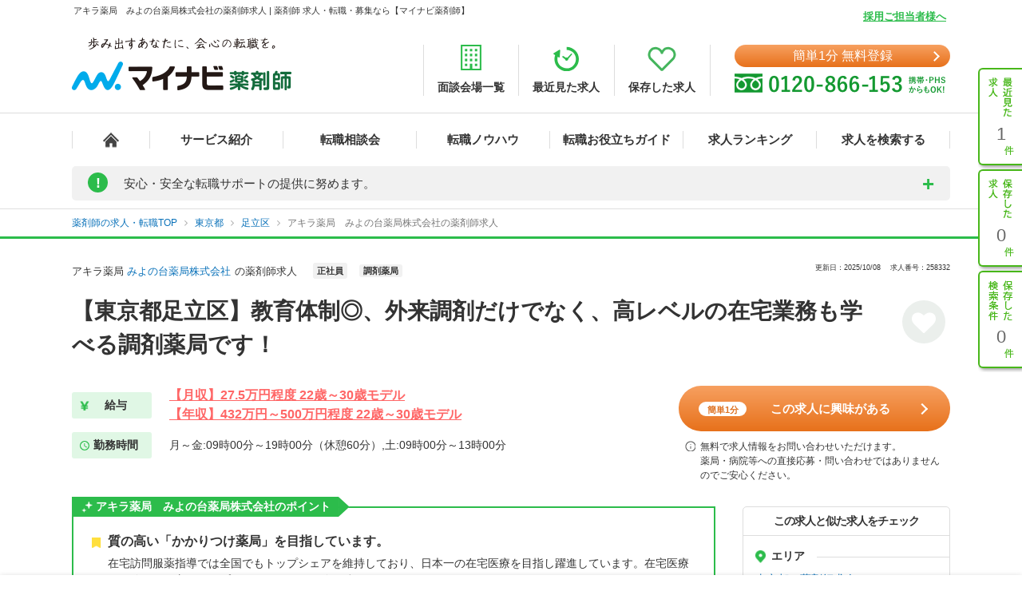

--- FILE ---
content_type: text/html; charset=UTF-8
request_url: https://pharma.mynavi.jp/d/258332/
body_size: 48781
content:
<!DOCTYPE html>
<html>
<head lang="ja">
<meta charset="utf-8">
<meta name="viewport" content="width=device-width">
<meta name="description" content="【東京都足立区】教育体制◎、外来調剤だけでなく、高レベルの在宅業務も学べる調剤薬局です！。薬剤師の転職、求人はマイナビ薬剤師。今ならご登録でうれしい特典付き！高年収、土日休み等キャリアアドバイザーがご希望にあわせて募集求人をご紹介。人気・おすすめの求人を毎日更新！">
<meta name="keywords" content="薬剤師,転職,求人,募集,マイナビ,マイナビ薬剤師,求人No.258332">
<title>アキラ薬局　みよの台薬局株式会社の薬剤師求人 【東京都足立区】教育体制◎、外来調剤だけでなく、高レベルの在宅業務も学べる調剤薬局です！ | 薬剤師の転職・求人・募集なら【マイナビ薬剤師】</title>
<meta name="author" content="Mynavi Corporation"/>
<meta name="copyright" content="Copyright Mynavi Corporation"/>
<meta http-equiv="X-UA-Compatible" content="IE=Edge,chrome=1"/>
<link rel="SHORTCUT ICON" href="/common/img/favicon.ico">
<link rel="canonical" href="https://pharma.mynavi.jp/d/258332/">

<!--[if lt IE 9]>
<script src="//cdnjs.cloudflare.com/ajax/libs/html5shiv/3.7/html5shiv.js">
<script type="text/javascript" src="js/selectivizr-min.js"></script>
<script src="http://css3-mediaqueries-js.googlecode.com/svn/trunk/css3-mediaqueries.js"></script>
<![endif]-->

<link href="/common/css/base.css" rel="stylesheet" type="text/css" media="screen,tv,projection,print"/>
<link href="/common/css/structure2.css?1703050320" rel="stylesheet" type="text/css" media="screen,tv,projection,print"/>

<!-- // ↓entry form用css -->
<link href="" rel="stylesheet" type="text/css">
<!-- // ↑entry form用css -->

<link href="/common/css/swiper.min.css" rel="stylesheet" type="text/css" media="screen,tv,projection,print"/>
<link href="/src/d_pc/css/swiper_customize.css" rel="stylesheet" type="text/css" media="screen,tv,projection,print"/>
<link href="/src/d_pc/css/result03.org.css?1758782676" rel="stylesheet" type="text/css" media="screen,tv,projection,print"/>
<link href="/js/slick/slick.css" type="text/css" rel="stylesheet">
<link href="/js/slick/slick-theme.css" type="text/css" rel="stylesheet">

<script type="text/javascript" src="/common/js/jquery.min.js"></script>
<script type="text/javascript" src="/common/js/jquery.easing.1.3.js" defer></script>
<script type="text/javascript" src="/common/js/jQueryAutoHeight.js" defer></script>
<script type="text/javascript" src="/common/js/jquery.cookie.js" charset="utf-8" defer></script>
<script type="text/javascript" src="/js/jquery.matchHeight-min.js"></script>
<script type="text/javascript" src="/js/slick/slick.min.js"></script>
<script type="text/javascript" src="/common/js/rollover.js" defer></script>
<script type="text/javascript" src="/common/js/common2.js" defer></script>
<script type="text/javascript" src="/src/d_pc/js/result02.js?1664427864" defer></script>
<script type="text/javascript" src="/src/d_pc/js/detail_setting.js?1696229014" charset="utf-8" defer></script>
<script type="text/javascript" src="/common/js/pharmaLocalStorage.js?1703050342" charset="utf-8" defer></script>
<script type="text/javascript" src="/search/pc/js/search_common.org.js?1750739414" charset="utf-8" defer></script>
<script type="text/javascript" src="/common/js/swiper.jquery.min.js" defer></script>
<script type="text/javascript" src="/common/js_common/convertText.js?1753842000"></script>
<script type="text/javascript" src="/src/d_pc/js/swiper_customize.js"></script>
<script type="text/javascript" src="//r.snva.jp/javascripts/reco/2/sna.js?k=CEkSN7wfa5wsO"></script>
<script type="application/ld+json">
{
  "@context":"http://schema.org","@type":"JobPosting",
  "baseSalary": {
    "@type": "MonetaryAmount",
    "currency": "JPY",
    "value": {
      "@type": "QuantitativeValue",
        "minValue": "4320000",
      "maxValue": "5000000",
        "unitText": "YEAR"
    }
  },
  "employmentType":"FULL_TIME",
  "identifier":{
    "@type":"PropertyValue",
    "name":"アキラ薬局 みよの台薬局株式会社",
    "value":"258332"
  },
  "workHours": "月～金:09時00分～19時00分（休憩60分）,土:09時00分～13時00分",
  "description":"━━━━━━━━━━━━━━━━━<br>▼ この求人の魅力<br>━━━━━━━━━━━━━━━━━<br>【東京都足立区】教育体制◎、外来調剤だけでなく、高レベルの在宅業務も学べる調剤薬局です！<br><br>━━━━━━━━━━━━━━━━━<br>▼ 給与<br>━━━━━━━━━━━━━━━━━<br>【月収】27.5万円程度 22歳～30歳モデル
【年収】432万円～500万円程度 22歳～30歳モデル
※年俸制の選択も可能です。
※年齢、経験、実力を考慮し、規定により決定します。
■昇給：年1回
■賞与：年2回（昨年度実績4.5ヶ月）<br><br>━━━━━━━━━━━━━━━━━<br>▼ 勤務地<br>━━━━━━━━━━━━━━━━━<br>東京都足立区千住仲町24-1<br><br>━━━━━━━━━━━━━━━━━<br>▼ アクセス<br>━━━━━━━━━━━━━━━━━<br>ＪＲ常磐線(上野－仙台)「北千住駅」 徒歩6分／東武伊勢崎線「北千住駅」 徒歩6分／東京メトロ日比谷線「北千住駅」 徒歩6分／東京メトロ千代田線「北千住駅」 徒歩6分／つくばエクスプレス「北千住駅」 徒歩6分<br><br>━━━━━━━━━━━━━━━━━<br>▼ 職種<br>━━━━━━━━━━━━━━━━━<br>※お問い合わせください<br><br>━━━━━━━━━━━━━━━━━<br>▼ 雇用形態<br>━━━━━━━━━━━━━━━━━<br>正社員<br><br>━━━━━━━━━━━━━━━━━<br>▼ 求人内容<br>━━━━━━━━━━━━━━━━━<br>【仕事内容】
店舗にて、調剤業務、服薬指導、薬歴管理などを行っていただきます。

【詳細情報】
■営業時間・・・月～金／9：00～19：00、土／9:00～13:00
■処方箋科目・・・内科、耳鼻科
■休日・・・日曜日、祝日
■在宅・・・有
■薬歴・・・電子薬歴<br><br>━━━━━━━━━━━━━━━━━<br>▼ 勤務時間<br>━━━━━━━━━━━━━━━━━<br>月～金:09時00分～19時00分（休憩60分）,土:09時00分～13時00分
※週40時間シフト制
<br><br>━━━━━━━━━━━━━━━━━<br>▼ 休日・休暇<br>━━━━━━━━━━━━━━━━━<br>完全週休2日制　日曜日　祝日　年末年始休暇　夏季休暇　有給休暇　慶弔休暇　出産・育児休暇　その他休暇
<br><br>━━━━━━━━━━━━━━━━━<br>▼ 応募条件<br>━━━━━━━━━━━━━━━━━<br>薬剤師資格（免許）をお持ちの方

※調剤未経験の方もご相談ください。<br><br>━━━━━━━━━━━━━━━━━<br>▼ 手当<br>━━━━━━━━━━━━━━━━━<br>通勤手当　住宅手当　残業手当　資格手当　その他手当(休日勤務手当、)<br><br>━━━━━━━━━━━━━━━━━<br>▼ 福利厚生<br>━━━━━━━━━━━━━━━━━<br>雇用保険、労災保険、健康保険、厚生年金保険
育児休暇制度<br><br>━━━━━━━━━━━━━━━━━<br>▼ 法人名称<br>━━━━━━━━━━━━━━━━━<br>みよの台薬局株式会社<br><br>━━━━━━━━━━━━━━━━━<br>▼ 法人概要<br>━━━━━━━━━━━━━━━━━<br>【事業内容】
■保険調剤業務
■在宅訪問服薬指導
■居宅介護支援事業におけるケアプラン作成
■ポンプレンタル事業
■一般薬、雑貨販売

【店舗展開】
■店舗数：89店舗
関東を中心に店舗展開をしています。<br><br>━━━━━━━━━━━━━━━━━<br>▼ この求人へのお問い合わせ方法<br>━━━━━━━━━━━━━━━━━<br>上部にある「応募: マイナビ薬剤師」から求人詳細へ移動し、【この求人に問い合わせる】ボタンからお問い合わせください。",
  "datePosted":"2025-10-08T17:04:59",
  "validThrough":"2045-10-08T00:00:00",
  "hiringOrganization":{
    "@type":"Organization",
    "name":"アキラ薬局 みよの台薬局株式会社",
    "logo":"https://pharma.mynavi.jp/common/img/worksearch_pharma.png"
  },
  "jobLocation": {
    "@type": "Place",
    "address": {
      "@type": "PostalAddress",
      "streetAddress":"千住仲町24-1",
      "addressLocality":"足立区",
      "addressRegion":"東京都",
      "addressCountry":"JP"
    }
  },
  "title":"【薬剤師】調剤薬局 正社員",
  "industry":"調剤薬局",
  "occupationalCategory":"薬剤師"
}
</script>
<script type="text/javascript">
<!--
$(function() {
		save_cookie_recent('258332');

			var param = { job_ofr_no: 258332,
					job_pref: [{"t_job_ofr_rcrtmnt_smry_sk":206234,"0":206234,"pref_cd":"13","1":"13","pref_name":"\u6771\u4eac\u90fd","2":"\u6771\u4eac\u90fd","pref_name_en":"tokyo","3":"tokyo"}],
					job_city: [{"t_job_ofr_rcrtmnt_smry_sk":206234,"0":206234,"pref_cd":"13","1":"13","pref_name":"\u6771\u4eac\u90fd","2":"\u6771\u4eac\u90fd","pref_name_en":"tokyo","3":"tokyo","parent_city_cd":null,"4":null,"parent_city_name":null,"5":null,"city_cd":"13121","6":"13121","city_name":"\u8db3\u7acb\u533a","7":"\u8db3\u7acb\u533a","address":"\u5343\u4f4f\u4ef2\u753a24-1","8":"\u5343\u4f4f\u4ef2\u753a24-1","pref_city":"\u6771\u4eac\u90fd\u8db3\u7acb\u533a","9":"\u6771\u4eac\u90fd\u8db3\u7acb\u533a","pref_city_address":"\u6771\u4eac\u90fd\u8db3\u7acb\u533a\u5343\u4f4f\u4ef2\u753a24-1","10":"\u6771\u4eac\u90fd\u8db3\u7acb\u533a\u5343\u4f4f\u4ef2\u753a24-1"}] ,
					pharma_ck_ca: $.cookie('pharma_ck_ca')
				}
		$.ajax({
					url: '/src/api/getCAImagePath.php',
					data: { "param" : param },
					type: 'POST',
					dataType: 'json'
		})
		.done(function (data) {
					var ca_path = data['ca_path'];
					var html = '';
					html += '<img src="' + ca_path + '" alt="" loading="lazy">';
					$('.sec-career-advisor .content-advisor .box-img .img').append(html);
										save_cookie_ca('258332', ca_path);
		})

		$('input[type=hidden][name=recruitno]').val('258332');

	$koda_disp_flg = false;
	$koda_count = 0;
	$('#near_job_search_kodawari').next('ul').find('li').each( function() {
		$koda_count++;
	});
	if ( $koda_count > 0 ) {
		$('#near_job_search_kodawari').next('ul').show();
		$('#near_job_search_kodawari').show();
	}

	// フリガナ変換
	enableKatakanaOnInput('#seikana');
});

function removeNoimage($target) {
	$pct = $target.closest('div.item');
	$pct.remove();

	if ($('.image-wrap div.item').length == 0) {
		$('.image-wrap').remove();
	}
}

function resetSlideArea() {
	$liCount = 0;
	$('#slideshow li').each( function() {
		$liCount++;
	});

		if ( $liCount <= 0 ) {
		$('#slide').hide();
				$('div.inner dl.info').css('width', '100%');
		$('div.inner ul.featureList').css('width', '100%');
		$('#main div.inner p').css('width', '100%');
		return;
	}

		if ( $liCount <= 1 ) {
		$('#nextBtn').hide();
		$('div.class').hide();
		$('#slide').css('height', '190px');
	}

		$idx = 1;
	$('div.slideBtn li a').each( function() {
		$href = '#slide' + String($idx);
		$(this).attr('href', $href);
		$idx++;
	});

		slideShowInit();

}

//Carousel
$(document).ready(function () {
	settingHeight();

	$(".job-post-slider").on('click', '.slick-prev', function () {
		jobScroll($(this), -1);
	});
	$(".job-post-slider").on('click', '.slick-next', function () {
		jobScroll($(this), 1);
	});
});

function jobScroll(obj, dest) {
	var slider = obj.closest('.job-post-slider').find('.job-post-slider-inner')
	var offset = slider.scrollLeft();
	var colWidth = slider.find('.job-item').outerWidth(true);
	if (dest == 1) {
		offset = offset + colWidth;
	} else if (dest == -1) {
		offset = offset - colWidth;
	}
	slider.animate({scrollLeft: offset + 'px'}, 500);
}

function removeCheckpointImage($target) {
	$target.closest('.commentBlock').addClass('noImage');
	$pct = $target.closest('div.pct');
	$pct.remove();
}

function settingHeight() {
	$('#sameCorpList .job-post-slider-inner .job-item').matchHeight();
	$('#jobRecommendList .job-post-slider-inner .job-item').matchHeight();
	$('#jobRecentList .job-post-slider-inner .job-item').matchHeight();
	$('#jobRecentList .job-post-inner .job-item').matchHeight();
	$('#sameCityList .job-post-slider-inner .job-item').matchHeight();
	$('#sameLnList .job-post-slider-inner .job-item').matchHeight();
}


function mousedragscrollable(element) {
	let target; // 動かす対象
	$(element).each(function (i, e) {
		$(e).mousedown(function (event) {
			event.preventDefault();
			target = $(e); // 動かす対象
			$(e).data({
				"down": true,
				"move": false,
				"x": event.clientX,
				"y": event.clientY,
				"scrollleft": $(e).scrollLeft(),
				"scrolltop": $(e).scrollTop(),
			});
			return false
		});
		// move後のlink無効
		$(e).click(function (event) {
			if ($(e).data("move")) {
				return false
			}
		});
	});
	// list要素内/外でのevent
	$(document).mousemove(function (event) {
		if ($(target).data("down")) {
			event.preventDefault();
			let move_x = $(target).data("x") - event.clientX;
			let move_y = $(target).data("y") - event.clientY;
			if (move_x !== 0 || move_y !== 0) {
				$(target).data("move", true);
			} else { return; };
			$(target).scrollLeft($(target).data("scrollleft") + move_x);
			$(target).scrollTop($(target).data("scrolltop") + move_y);
			return false
		}
	}).mouseup(function (event) {
		$(target).data("down", false);
		return false;
	});
}
$(function() {
	mousedragscrollable(".dragscroll");
});

$(function() {
var detail_recieveData_recent = recieveLocalStorage("pharma_ls_recent");
var detail_recieveData_recent_json = JSON.stringify(detail_recieveData_recent);
	$.ajax({
      type: "POST",
      url: "/inc/detail_recent_data.php",
      data: { "recent" : detail_recieveData_recent_json },
      dataType : "json"
    }).done(function(data){
      $('.detail_recent_joblist').append(data);
	  settingHeight();
	  mousedragscrollable(".dragscroll");
    }).fail(function() {
      console.log('error');
    });
});
// -->
</script>
<!-- uniersal bodytop -->
<!-- Google Tag Manager -->
<script>(function(w,d,s,l,i){w[l]=w[l]||[];w[l].push({'gtm.start':
new Date().getTime(),event:'gtm.js'});var f=d.getElementsByTagName(s)[0],
j=d.createElement(s),dl=l!='dataLayer'?'&l='+l:'';j.async=true;j.src=
'https://www.googletagmanager.com/gtm.js?id='+i+dl;f.parentNode.insertBefore(j,f);
})(window,document,'script','dataLayer','GTM-SWL7N');</script>
<!-- End Google Tag Manager -->
</head>


<body id="result_top">
<!-- Google Tag Manager (noscript) -->
<noscript><iframe src="https://www.googletagmanager.com/ns.html?id=GTM-SWL7N" height="0" width="0" style="display:none;visibility:hidden"></iframe></noscript>
<!-- End Google Tag Manager (noscript) --><div id="wrapper">
<!-- ↓header -->
<div id="header">
    <div class="inner">
        <div id="headLead"><p id="siteLead">アキラ薬局　みよの台薬局株式会社の薬剤師求人 | 薬剤師 求人・転職・募集なら【マイナビ薬剤師】</p></div>
    	<link href="/common/css/header03.css" rel="stylesheet" type="text/css"/>

<!-- ▼新型コロナに関するお知らせaccordion START -->
<script>
	$(function(){
		$('.acd_btn').click(function(){
			if($(this).hasClass('open')) {
				$(this).removeClass('open');
				$('.acd_target').slideUp();
			} else {
				$(this).addClass('open');
				$('.acd_target').slideDown();
			}
		});

		date = new Date();
		today = date.getFullYear() + '年' + (date.getMonth() + 1) + '月';
		document.getElementById('today').innerHTML = today;
	});
</script>
<!-- ▲新型コロナに関するお知らせaccordion END -->

<p class="employer-link"><a href="/employer/">採用ご担当者様へ</a></p>
<div class="header-top">
	<div class="logo">
	  <a href="/" class="rollover"><img src="/common/img/ttl_site4.png" alt="マイナビ薬剤師"></a>
	</div>
	<ul class="header-menu">
		<li><a href="/about/place.html"><img src="/common/img/h_ico01.png" alt=""><span>面談会場一覧</span></a></li>
	  <li><a href="/recently/"><img src="/common/img/h_ico02.png" alt=""><span>最近見た求人</span></a></li>
	  <li><a href="/check/"><img src="/common/img/h_ico03.png" alt=""><span>保存した求人</span></a></li>
	</ul>
	<div class="header-tel">
		<div class="link-btn">
			<a href="/entry2/index.html" class="btn" onClick="_ud('send', 'event', { eventCategory: 'detail _headerCV', eventAction: 'click', eventLabel: 'cv_header' });" id="pcHeader_cvBtn">
				簡単1分 無料登録
			</a>
		</div>
	  <a href="/contact/"><img src="/common/img/tel_bnr.png" alt=""></a>
	</div>
</div>
<!-- /.hedder_top --></div>

<nav class="gnavi">
	<div class="inner clearfix">
	  <ul class="gnavi-in">
		<li class="nav01"><a href="/"></a></li>
		<li class="nav02"><a href="/about/">サービス紹介</a></li>
		<li class="nav03"><a href="/seminar/">転職相談会</a></li>
		<li class="nav04"><a href="/knowhow/">転職ノウハウ</a></li>
		<li class="nav06"><a href="/helpful/">転職お役立ちガイド</a></li>
		<li class="nav05"><a href="/ranking/">求人ランキング</a></li>
		<li class="nav07">
			<a href="/search/">求人を検索する</a>
			<div class="pulldown">
				<a href="/search/">条件から検索する</a>
				<a href="/map/" target="_blank" class="new">地図から検索する</a>
			</div>
		</li>
	  </ul>
	</div>
</nav>

<div id="sideNavi">
	<dl class="functionNav">
		<dt>サブメニュー</dt>
		<dd>
			<ul>
				<li class="nav01"><a href="/recently/" onClick="_ud('send', 'event', { eventCategory: 'detail_sidebar', eventAction: 'click', eventLabel: 'history' });"></a></li>
				<li class="nav02"><a href="/check/" onClick="_ud('send', 'event', { eventCategory: 'detail_sidebar', eventAction: 'click', eventLabel: 'fav_list' });"></a></li>
				<li class="nav03"><a href="/condition/" onClick="_ud('send', 'event', { eventCategory: 'detail_sidebar', eventAction: 'click', eventLabel: 'search_history' });"></a></li>
			</ul>
		</dd>
	</dl>
</div>

<!-- ▼新型コロナに関するお知らせ START -->
<div class="inner">
	<div class="announcement">
		<p class="announcement_ttl acd_btn">
			<span class="announcement_exclamation">!</span>
			<span class="announcement_ttlInner">安心・安全な転職サポートの提供に努めます。</span>
		</p>
		<p class="announcement_txt acd_target">みなさまの安全に配慮し、通常の来社面談に加え、電話/メール/Webツール等を利用した遠隔でのサポートを実施しております。<br>
引き続きマイナビ薬剤師を安心してご利用いただけますよう、キャリアアドバイザー一同努めてまいります。（<span class="today" id="today"></span>現在）<br>
→<a href="/special/active_recruitment.html" id="spHeader_active_recruitment" style="text-decoration:underline;color:#2cbc4b;font-weight:bold;">この時期の転職に不安を抱えていらっしゃる方へ</a></p>
	</div>
</div>
<!-- ▲新型コロナに関するお知らせ END-->
    <!-- /.inner --></div>
<!-- /#header --></div>
<!-- ↑header -->

<!-- ▼パンくずリスト start -->
<div class="breadcrumb">
	<div class="inner">
        <ul itemscope itemtype="http://schema.org/BreadcrumbList">
            <li itemprop="itemListElement" itemscope itemtype="http://schema.org/ListItem">
							<a itemprop="item" href="/"><span itemprop="name">薬剤師の求人・転職TOP</span></a>
                <meta itemprop="position" content="1"/>
            </li>
			<li itemprop="itemListElement" itemscope itemtype="http://schema.org/ListItem">
				<a itemprop="item" href="/r/pr_tokyo/">
					<span itemprop="name">東京都</span>
				</a>
				<meta itemprop="position" content="2"/>
			</li>
			<li itemprop="itemListElement" itemscope itemtype="http://schema.org/ListItem">
				<a itemprop="item" href="/r/pr_tokyo/ci_13121/">
					<span itemprop="name">足立区</span>
				</a>
				<meta itemprop="position" content="3"/>
			</li>
			<li class="crt" itemprop="itemListElement" itemscope itemtype="http://schema.org/ListItem">
				<a itemprop="item" href="/d/258332/">
					<span itemprop="name">アキラ薬局　みよの台薬局株式会社の薬剤師求人</span>
				</a>
				<meta itemprop="position" content="4"/>
			</li>
        </ul>
	</div>
</div>
<!-- ▲パンくずリスト end -->

<div id="result_navi" class=""></div>
<!-- ▼.page-search_detail -->
<main id="index" class="page-search_detail">
	<div class="container">
			<!-- ▼追従ナビ -->
		<div class="navScroll">
			<div class="inner">
													<!-- お気に入りカウントがプラスの値の場合のみ表示 -->
					<div class="keep-count"><i class="fa fa-heart-o" aria-hidden="true"></i><span>1人がお気に入りしています</span></div>
								<div class="add-btn"><a href="#entryform" class="scroll btn btn_type01" onclick="_ud('send', 'event', { eventCategory: 'detail', eventAction: 'click', eventLabel: 'cv1' });"><span class="wh-bnr">簡単1分</span>この求人に興味がある</a></div>
				<span class="nav__info-txt">無料で求人情報をお問い合わせいただけます。<br>薬局・病院等への直接応募・問い合わせではありませんのでご安心ください。</span>
				<p class="nav__btn btn_type05 send_btn mobile"><i class="fa fa-mobile-phone"></i>スマホに送る</p>
				<a class="nav__btn detailsave_btn btn_type05 hearts" hrel="#" onclick="controll_cookie_keep('258332', $(this)); _ud('send', 'event', { eventCategory: 'list', eventAction: 'click', eventLabel: 'fav' }); return false;" name="keep-btn-258332"><i class="fa fa-heart" aria-hidden="true"></i><span id="navi_fa">保存する</span></a>
			</div>
		</div>
	
		<div class="bg-dark"></div>
		<div class="popup">
			<span class="btn-close">閉じる</span>
			<div class="popup-inner">
				<p class="popup-ttl">QRコードからスマートフォン用のサイトにアクセスする</p>
				<ol class="popup-list">
					<li>お手持ちのスマートフォンで、QRコードを読み取ります。</li>
					<li>表示されたURLをクリックし、サイトへアクセスします。</li>
				</ol>
				<p class="popup-qr"><img src="/qr/php/qr_img.php?d=https%3A%2F%2Fpharma.mynavi.jp%2Fd%2F258332%2F&t=J&s=4" loading="lazy"></p>
			</div>
		</div>
		<!-- ▲追従ナビ -->

		<!-- ▽案件 start -->
		
		<!-- ▼.content_inner.clearfix コンテンツ -->
		<div class="content_inner clearfix">
			<!-- ▼見出しエリア -->
			<section class="mainInfo">
				<div class="companyHead">
					<h1>
														アキラ薬局								<a href="/r/cno_165253/">みよの台薬局株式会社</a>の薬剤師求人												</h1>
					<p class="search_tag_area">
						<a href="/r/efd_010001/"><span class="employ_status cd_010001">正社員</span></a><a href="/r/wdc_2000/"><span class="business">調剤薬局</span></a>											</p>
					<div class="updateTxt">
													<span>更新日：2025/10/08　</span>
													<span>求人番号：258332</span>
					</div>
				</div>
				<h2 class="mainText">【東京都足立区】教育体制◎、外来調剤だけでなく、高レベルの在宅業務も学べる調剤薬局です！</h2>
				<p class="favoriteBtn">
					<!-- ▼保存するボタン -->
					<a hrel="#" class="detailsave_btn btn_type02 heartsB" onclick="controll_cookie_keep('258332', $(this)); _ud('send', 'event', { eventCategory: 'list', eventAction: 'click', eventLabel: 'fav' }); return false;" name="keep-btn-258332"><i class="fa fa-heart" aria-hidden="true"></i></a>
					<!-- ▲保存するボタン -->
				</p>
								<div class="workInfo">
					<dl class="salaryInfo">
						<dt>給与</dt>
						<dd>【月収】27.5万円程度 22歳～30歳モデル<br/>
【年収】432万円～500万円程度 22歳～30歳モデル<br/>
</dd>
					</dl>
					<dl class="worktimeInfo">
						<dt>勤務時間</dt>
						<dd>月～金:09時00分～19時00分（休憩60分）,土:09時00分～13時00分</dd>
					</dl>
				</div>
							<div class="inqueryArea">
					<div class="add-btn"><a href="#entryform" class="scroll btn btn_type01" onclick="_ud('send', 'event', { eventCategory: 'detail', eventAction: 'click', eventLabel: 'cv1' });"><span class="wh-bnr">簡単1分</span>この求人に興味がある</a></div>
					<p class="info-txt">無料で求人情報をお問い合わせいただけます。<br>薬局・病院等への直接応募・問い合わせではありませんのでご安心ください。</p>
				</div>
						</section>
			<!-- ▲見出しエリア -->
			<!-- ▼メインコンテンツ -->
			<div id="main">
				<!-- ▼ポイントエリア -->
								<!-- ▼ 〇〇のポイント／キャリアアドバイザーのレポート start -->
				<section class="advantageArea">
					<!-- ▼チェックポイント -->
										<div class="pointArea sec-checkpoint">
						<h2 class="pointTit">アキラ薬局　みよの台薬局株式会社のポイント</h2>
												<div class="pointWrap">
							<h3 class="pointH3">質の高い「かかりつけ薬局」を目指しています。</h3>
							<p class="pointTxt">在宅訪問服薬指導では全国でもトップシェアを維持しており、日本一の在宅医療を目指し躍進しています。在宅医療の経験がない方でも、プラスアルファの経験を積むことができます。</p>
						</div>
												<div class="pointWrap">
							<h3 class="pointH3">働きやすい環境があります。</h3>
							<p class="pointTxt">在籍薬剤師の平均年齢は32歳程度です。毎年新卒新入社員が入社していますので、未経験の方への研修制度も充実しています。<br/>
どの薬局も明るい雰囲気で、長く働くことができる環境です。<br/>
<br/>
※女性の方も多く勤めています。産休・育休の取得実績も多数あります。</p>
						</div>
											</div>
										<!-- ▲チェックポイント -->
					<!-- ▼キャリアアドバイザーのレポート -->
										<div class="pointArea sec-career-advisor">
						<h2 class="pointTit">キャリアアドバイザーのレポート</h2>
						<h3 class="advisorRead">薬剤師として、ひとつ上のキャリアアップを目指す方におすすめです。</h3>
						<div class="pointinner">
							<div class="content-advisor">
								<div class="box-img">
									<div class="img left">
										<!-- CA画像出力エリア -->
									</div>
								</div>
								<p class="pointText">
									在宅医療に力をいれている薬局です。調剤の経験がある方はひとつ上のスキルを、経験がない方でも、より臨床現場に近い知識を身につけることができます。									</br>キャリアアドバイザー　薬剤師担当
								</p>
							</div>
						</div>
					</div>
										<!-- ▲キャリアアドバイザーのレポート -->
                    

                    <div class="realinfoArea">
                                            <!-- 募集中：リアル情報バナー -->
                        <a href="/entry2/index.html?recruitno=10191569&Linkid=d_hikoukai">
                            <img width="910" height="250" class="realinfobnr" src="/img/index/real_bnr_pc.png" alt="薬剤師専門のキャリアアドバイザーがあなただけの非公開求人をご紹介！">
                        </a>
										</div>
				</section>
								<!-- ▲ 〇〇のポイント／キャリアアドバイザーのレポート end -->

				<!-- ▼求人詳細エリア -->
								<section class="informationArea">
					<h2 class="titleArea large_title">求人情報</h2>
					<div class="detailArea">
					<div class="detailBlock endBox">
						<div class="border">
						<p class="itemName iconA">求人内容</p>
						</div>
						<div class="detailBox">
							<ul class="tags">
								<li class="featureTxt"><a href='/r/fd_0301/'>積極採用中</a></li>
							</ul>
							<p>【仕事内容】<br/>
店舗にて、調剤業務、服薬指導、薬歴管理などを行っていただきます。<br/>
<br/>
【詳細情報】<br/>
■営業時間・・・月～金／9：00～19：00、土／9:00～13:00<br/>
■処方箋科目・・・内科、耳鼻科<br/>
■休日・・・日曜日、祝日<br/>
■在宅・・・有<br/>
■薬歴・・・電子薬歴</p>
							<div class="result"></div>
						</div>
					</div>
					<div class="detailBlock">
						<div class="border">
							<p class="itemName iconB">給与</p>
						</div>
						<div class="detailBox">
							<ul class="tags">
								<li class="featureTxt"><a href='/r/ai_0500/'>年収500万円以上可</a></li>
							</ul>
							<p class="poinTxt">【月収】27.5万円程度 22歳～30歳モデル<br/>
【年収】432万円～500万円程度 22歳～30歳モデル<br/>
</p>
							<p>※年俸制の選択も可能です。<br/>
※年齢、経験、実力を考慮し、規定により決定します。<br/>
■昇給：年1回<br/>
■賞与：年2回（昨年度実績4.5ヶ月）</p>
						</div>
					</div>
					<div class="detailBlock">
						<p class="itemName iconC">手当</p>
						<div class="detailBox">
							<ul class="tags">
								<li class="featureTxt"><a href='/r/fd_0252/'>住宅補助（手当）あり</a></li>
							</ul>
							<p>通勤手当　住宅手当　残業手当　資格手当　その他手当(休日勤務手当、)</p>
						</div>
					</div>
					<div class="detailBlock ">
						<p class="itemName iconC">福利厚生</p>
						<div class="detailBox">
							<ul class="tags">
								<li class="featureTxt"><a href='/r/fd_0110/'>産休・育休取得実績有り</a></li>
<li class="featureTxt"><a href='/r/fd_0112/'>スキルアップ</a></li>
							</ul>
							<p>雇用保険、労災保険、健康保険、厚生年金保険<br/>
育児休暇制度</p>
						</div>
					</div>
										<div class="detailBlock endBox">
						<p class="itemName iconC">手当・福利厚生備考</p>
						<div class="detailBox">
							<p>※退職金：満3年以上在籍者<br/>
店長手当、勤続手当</p>
						</div>
					</div>
										<div class="detailBlock">
						<div class="border">
						<p class="itemName iconD">勤務地</p>
						</div>
						<div class="detailBox halfBox">
							<ul class="tags">
															</ul>
															<p>東京都足立区千住仲町24-1</p>
																	<p class="rightTxt">
										<a href="/map.php?map_address=%E6%9D%B1%E4%BA%AC%E9%83%BD%E8%B6%B3%E7%AB%8B%E5%8C%BA%E5%8D%83%E4%BD%8F%E4%BB%B2%E7%94%BA24-1" target="_blank" class="maplink">地図を見る</a>
									</p>
																					</div>
						<div class="consultation">
						<p>同じエリアで似た条件の求人や、同じ路線の求人なども喜んでご紹介いたします。お悩みやご希望があれば、ぜひご相談ください。</p>
						<p class="rightTxt"><a href="/entry2/index.html?recruitno=258332">無料で相談する</a></p>
						</div>
					</div>
					<div class="detailBlock endBox">
						<p class="itemName iconC">アクセス</p>
						<div class="detailBox">
							<ul class="tags">
								<li class="featureTxt"><a href='/r/fd_0298/'>駅チカ</a></li>
							</ul>
							<p>ＪＲ常磐線(上野－仙台)「北千住駅」 徒歩6分／東武伊勢崎線「北千住駅」 徒歩6分／東京メトロ日比谷線「北千住駅」 徒歩6分／東京メトロ千代田線「北千住駅」 徒歩6分／つくばエクスプレス「北千住駅」 徒歩6分</p>
						</div>
					</div>
					<div class="detailBlock">
						<div class="border">
							<p class="itemName iconE">勤務時間</p>
						</div>
						<div class="detailBox">
							<ul class="tags">
								<li class="featureTxt"><a href='/r/fd_0256/'>残業月10ｈ以下</a></li>
							</ul>
							<p>月～金:09時00分～19時00分（休憩60分）,土:09時00分～13時00分<br/>
※週40時間シフト制<br/>
</p>
						</div>
					</div>
					<div class="detailBlock endBox">
						<p class="itemName iconC">休日・休暇</p>
						<div class="detailBox">
							<ul class="tags">
								<li class="featureTxt"><a href='/r/fd_0228/'>年間休日120日以上</a></li>
							</ul>
							<p>完全週休2日制　日曜日　祝日　年末年始休暇　夏季休暇　有給休暇　慶弔休暇　出産・育児休暇　その他休暇<br/>
</p>
						</div>
					</div>
										<div class="detailBlock">
						<div class="border">
							<p class="itemName iconF">募集職種</p>
						</div>
						<div class="detailBox">
							<ul class="tags">
															</ul>
							<p>薬剤師</p>
						</div>
					</div>
										<div class="detailBlock">
						<p class="itemName iconC">雇用形態</p>
						<div class="detailBox">
						<p>正社員</p>
						</div>
					</div>
					<div class="detailBlock">
						<p class="itemName iconC">応募条件</p>
						<div class="detailBox">
							<ul class="tags">
								<li class="featureTxt"><a href='/r/fd_0243/'>未経験者も応募可能</a></li>
<li class="featureTxt"><a href='/r/fd_0244/'>新卒も応募可能</a></li>
							</ul>
							<p>薬剤師資格（免許）をお持ちの方<br/>
<br/>
※調剤未経験の方もご相談ください。</p>
						</div>
					</div>
					</div><!-- /.detailArea -->
				</section>
				<!-- ▲求人詳細エリア -->

				<!-- ▼localStorage保存用 -->
								<div id="258332" style="display: none;">
					<p class="intrnl_data_updated_at">2025/10/08</p>					<p class="corp_shop_name">みよの台薬局株式会社　アキラ薬局の薬剤師求人</p>					<p class="catch_phrase">【東京都足立区】教育体制◎、外来調剤だけでなく、高レベルの在宅業務も学べる調剤薬局です！</p>					<p class="catch_copy">薬剤師として、ひとつ上のキャリアアップを目指す方におすすめです。</p>					<p class="cmnt_from_cnsltnt">在宅医療に力をいれている薬局です。調剤の経験がある方はひとつ上のスキルを、経験がない方でも、より臨床現場に近い知識を身につけることができます。</p>					<p class="wkplc">東京都 足立区</p>					<p class="access">ＪＲ常磐線(上野－仙台) 北千住駅／東武伊勢崎線 北千住駅…ほか</p>					<p class="annual">【年収】432万円～500万円程度 22歳～30歳モデル</p>					<p class="monthly">【月収】27.5万円程度 22歳～30歳モデル</p>					<p class="hourly">※年齢、経験、能力を考慮のうえ、規定により決定</p>					<p class="focus_corp_intrvw_url"></p>					<p class="ico_employ_status"><span class="employ_status cd_010001">正社員</span></p>					<p class="ico_business"><span class="business">調剤薬局</span></p>					<p class="other_status"></p>					<ul class="ico_feature_div"><li class="feature_div type">年収500万円以上可</li><li class="feature_div type4">新卒も応募可能</li><li class="feature_div type5">未経験者も応募可能</li><li class="feature_div type8">残業月10ｈ以下</li><li class="feature_div type9">住宅補助（手当）あり</li><li class="feature_div type10">産休・育休取得実績有り</li><li class="feature_div type12">スキルアップ</li><li class="feature_div type14">駅チカ</li><li class="feature_div type">店舗数30以上</li><li class="feature_div type17">積極採用中</li><li class="feature_div type">年間休日120日以上</li></ul>				</div>
				<!-- ▲localStorage保存用 -->

				<!-- ▼フォト＆コメントエリア -->
								<!-- ▲フォト＆コメントエリア -->

				<!-- ▼求人画像エリア -->
								<!-- ▲求人画像エリア -->

				<!-- ▼法人詳細エリア -->
								<section class="informationArea">
					<h2 class="titleArea large_title">法人情報</h2>
					<div class="detailArea">
						<div class="detailBlock">
							<div class="border">
								<p class="itemName iconG">
									<span itemprop="name">みよの台薬局株式会社</span>
								</p>
							</div>
							<div class="detailBox">
								<ul class="tags">
									<li class="featureTxt"><a href='/r/fd_0117/'>店舗数30以上</a></li>
								</ul>
								<p><span itemprop="description">【事業内容】<br/>
■保険調剤業務<br/>
■在宅訪問服薬指導<br/>
■居宅介護支援事業におけるケアプラン作成<br/>
■ポンプレンタル事業<br/>
■一般薬、雑貨販売<br/>
<br/>
【店舗展開】<br/>
■店舗数：89店舗<br/>
関東を中心に店舗展開をしています。</span></p>
							</div>
						</div>
												<div class="detailBlock">
							<p class="itemName iconC">設立</p>
							<div class="detailBox">
								<span itemprop="foundingDate" content="1990-12">
								1990年12月								</span>
							</div>
						</div>
																								<div class="detailBlock">
							<p class="itemName iconC">所在地</p>
							<div class="detailBox">
								<p>
									<span itemprop="address" itemscope itemtype="http://schema.org/PostalAddress">
										<span itemprop="addressLocality">豊島区</span><span itemprop="streetAddress">南池袋2-25-5　藤久ビル東五号館6階</span>
									</span>
								</p>
							</div>
						</div>
																				<p class="rightTxt"><a href="/r/cno_165253/" class="textlink">この法人の他の薬剤師求人を見る</a></p>
											</div>
				</section>
				<!-- ▲法人詳細エリア -->

							<!-- ▼エントリーフォーム -->
				<div id='entryform' class="inqueryWrap">
					<img src="/src/d_pc/image/ribbon_ico_ye2.png" class="flagicon" loading="lazy">
					<div class="inqueryHead">
						<p class="inqueryTxt">この求人に興味がある方はこちら</p>
						<div class="iinfo" style="display: inline-block; text-align: left;">無料で求人情報をお問い合わせいただけます。<br>薬局・病院等への直接応募・問い合わせではありませんのでご安心ください。</div>
					</div>
					<section class="form-box-vh">
						<div id="entryArea" class="entryArea">
							<p class="form-taitle">1分で登録完了</p>
							<div id="contact">
<link rel="stylesheet" type="text/css" href="/entry/css/cover.css?1696228400">
<link rel="stylesheet" type="text/css" href="/css/top_entryform_area.css?1750089064" media="screen,tv,projection,print"/>
<link rel="stylesheet" type="text/css" href="/entry/css/jquery.bxslider.min.css" media="screen,tv,projection,print"/>
<script type="text/javascript" src="/common/js/jquery.autoKana.js"></script>
<script type="text/javascript" src="/common/js/jquery.balloon.min.js"></script>
<script type="text/javascript" src="/common/js/jquery.bxslider.min.js"></script>

<script type="text/javascript">
<!--
$slider = null;
$nextBtnFlg = true;

$(function() {
	setTimeout(function() {
		$.ajax({
			url: '/src/api/getToken.php',
			type: 'POST',
			dataType: 'json'
		})
		.done(function (data) {
					var html = '';
					html += '<input type ="hidden" name="token" value="' + data['token'] + '" />';
					$('#tefa_form .form-inner').append(html);
		})
	}, 500);
	
	// 画面遷移時用カバー
	var cover_html = '';
	cover_html += '<div id="entry_screen_cover">';
	cover_html += '  <div class="loader"></div>';
	cover_html += '  <div class="cover_text">';
	cover_html += '    <p>送信中です…</p>';
	cover_html += '    <p>登録情報を送信しています。</p>';
	cover_html += '    <p>しばらくお待ちください。</p>';
	cover_html += '  </div>';
	cover_html += '</div>';

	$("body").append(cover_html);
		$slider = $('.bxslider').bxSlider({
		infiniteLoop: false,			adaptiveHeight: true,			pager: false,					controls: false,				touchEnabled:false,				onSliderLoad:function(currentIndex){
					},
		onSlideBefore:function($slideElement, oldIndex, newIndex){
						$nextBtnFlg = false;
								},
		onSlideAfter:function($slideElement, oldIndex, newIndex){
									changeControls();
					},
	});

		$('#tefa_btn_back').click( function() {
		if ($nextBtnFlg) {
			if(!(isPartTime()) && $slider.getCurrentSlide() === 3) {
				$slider.goToSlide(1);
			} else {
				$slider.goToPrevSlide();
			}
		}
	});

		$('#tefa_btn_next').click( function() {
				
		$currentStep = $slider.getCurrentSlide() + 1;
		
		
				if ( !inputCheck() ) {
			return false;
		}

		if ($nextBtnFlg) {
			if(!(isPartTime()) && $slider.getCurrentSlide() === 1) {
				$slider.goToSlide(3);
			} else {
				$slider.goToNextSlide();
			}
		}
		return false;
	});

		$('#tefa_btn_entry').click( function() {

		// ボタン連打対策
		if (!$nextBtnFlg) {
			return false;
		} else {
			$nextBtnFlg = false;
		}

				$currentStep = $slider.getCurrentSlide() + 1;
		
		
				if ( !inputCheck() ) {
			$nextBtnFlg = true;
			return false;
		}
				$("#tefa_btn_entry").prop("disabled", true);
		$nextBtnFlg = true;

		$('#entry_screen_cover').show();

		if(typeof _uic != 'undefined' && typeof _uic.setSubmit != 'undefined'){_uic.setSubmit(null);}

		var ua = window.navigator.userAgent.toLowerCase();
		if( ua.indexOf("mac os x") != -1 ) {
			//MacOS はグレーカバー表示のため、submit遅延させる
			setTimeout(function(){
				$('#tefa_form').submit();
			},100);
		} else {
			$('#tefa_form').submit();
		}
	});

		$.fn.autoKana('div.div_step input[name=sei]', 'div.div_step input[name=seikana]', {katakana : true});

		changeControls();

		$(document).keydown(function(event){
		var keyCode = event.keyCode;
		if (keyCode == 9) {

						$obj = $(':focus');
			if ( !$obj[0] || $obj.attr('name') == 'hope_season' || $obj.attr('name') == 'birthday_nen' || $obj.attr('name') == 'tel1' || $obj.attr('name') == 'cmt') {
								return false;
			}
		}
	});

		$('div.div_step').css('display', 'inline');
	$('div#step3').css('display'   , 'none');
	$('.tefa_footer').css('display', 'block');

		$('input[name^=qualification]').click( function() {
		changeQualification();
	});

		$('input[name^=employment]').click( function() {
		changePartTimeQuestion();
	});

		
		const isRoot = location.pathname === '/';
	const is_mobile = "0";
	
	const kiyakuLink = '<li><a href="/medical_result/kiyaku.html" target="_blank">利用規約</a></li>';
	const privacyLink = '<li><a href="/privacy/" target="_blank">個人情報の取り扱い</a></li>';
	const offerLink = '<li><a href="https://mynavi-agent.jp/m/offer/" target="_blank">オファーサービスとは</a></li>';
	const offerKiyakuLink = '<li><a href="https://mynavi-agent.jp/privacy/m/kiyaku_offer.html" target="_blank">オファーサービス利用規約</a></li>';
	
	let contractLiksHtml = '';
	
			if(isRoot && is_mobile == 0){
		contractLiksHtml = `
					<ul class="contract-link" style="text-align:left;padding-top:0px;padding-bottom: 0px;width:460px;">
						${kiyakuLink}
						${privacyLink}
						${offerLink}
					</ul>
					<ul class="contract-link" style="text-align:left;padding-top:5px;padding-bottom:5px;">
						${offerKiyakuLink}
					</ul>
				`;
	}
		if(!isRoot && is_mobile == 0){
		contractLiksHtml = `
					<ul class="contract-link" style="text-align:left;padding-top:0px;padding-bottom: 0px;width:600px;">
						${kiyakuLink}
						${privacyLink}
						${offerLink}
						${offerKiyakuLink}
					</ul>
				`;
	}
	
		if(!isRoot && is_mobile == 1){
		$('#step6 .form-intro').css('margin-bottom', '13px'); //余白調整
		contractLiksHtml = `
					<ul class="contract-link" style="text-align:left;padding-top:0px;padding-bottom: 0px;width:460px;">
						${kiyakuLink}
						${privacyLink}
					</ul>
					<ul class="contract-link" style="text-align:left;padding-top:5px;padding-bottom:5px;">
						${offerLink}
						${offerKiyakuLink}
					</ul>
				`;
	}
	$('#contract-links').html(contractLiksHtml);
});

function changeQualification() {
	// 「登録販売者」単一選択の場合、実務経験歴を表示する
	if($('input[name=qualification3]').is(':checked') &&
	$('input[name^=qualification]:checked').length == 1){
		$("#graduation_year_phc_div").attr('hidden', 'true');
		$("#work_experience_div").removeAttr('hidden', 'true');
		$('select[name=work_experience]').removeAttr('disabled');
		$("#hope_season_contents").removeClass("stretch");
		// 「希望の働き方」の「正社員」「契約社員」以外を非表示とする
		$(".isRegisteredSeller").each(function(){
			$(this).css("display", "none");
			$(this).find("input[type=checkbox]").prop("checked", false);
		});
		
		// step2 「パート専用設問項目」を非表示にする。
		changePartTimeQuestion();
		
		// step2「経験社数」を表示する
		$("#company_experience_div").removeAttr('hidden', 'true');
		$('select[name=company_experience]').removeAttr('disabled');
	}
	// 「薬剤師取得見込」選択の場合、取得予定年を表示する
	else if($('input[name=qualification2]').is(':checked')) {
		$("#graduation_year_phc_div").removeAttr('hidden', 'true');
		$("#work_experience_div").attr('hidden', 'true');
		$('select[name=graduation_year_phc]').removeAttr('disabled');
		$("#hope_season_contents").removeClass("stretch");
		$(".isRegisteredSeller").each(function(){
			$(this).css("display", "inline-block");
		});
		$("#company_experience_div").attr('hidden', 'true');
		$('select[name=company_experience]').attr('disabled', 'true').val("").removeClass('error-bgcolor');
	}
	else{
		$("#hope_season_contents").addClass("stretch");
		$('select[name=graduation_year_phc]').attr('disabled','true').val('0').removeClass('error-bgcolor');
		$('select[name=work_experience]').attr('disabled','true').val('0').removeClass('error-bgcolor');
		$('.isRegisteredSeller').each(function(){
			$(this).css('display', 'inline-block');
		});
		$("#company_experience_div").attr('hidden', 'true');
		$('select[name=company_experience]').attr('disabled', 'true').val("").removeClass('error-bgcolor');
	}
}

function changePartTimeQuestion() {

	if(isPartTime()){
		$("#work_desired_week_dl").removeAttr('hidden', 'true');
		$('div#step3').css('display'   , 'inline');
	} else {
		$("#work_desired_week_dl").attr('hidden', 'true');
		$('[name^=work_desired_week]').prop('checked',false);
		$('[name^=employment_time]').prop('checked',false);
		$('[name=work_week_time]').prop('selectedIndex', 0);
		$('[name=dispensing_exp]').prop('selectedIndex', 0);
		$('div#step3').css('display'   , 'none');
	}
}

function isPartTime() {
	return ( $('[name=employment0]').is(':not(:checked)') && ($('[name=employment2]').is(':checked') || $('[name=employment3]').is(':checked')) );
}

function changeControls() {

	$nextBtnFlg = false;

	if ( $slider == null ) {
		return false;
	}

	$currentSlide = $slider.getCurrentSlide();
	$currentStep = $currentSlide + 1;
	$slideCount = $slider.getSlideCount();

		var exsitsCurrentStep = false;
	
	$('.tefa-step').find('dd').each( function() {
				if ( !exsitsCurrentStep ) {
			$(this).addClass('activeStep');
		} else {
			$(this).removeClass('activeStep');
		}
		if ($(this).attr('step') == $currentStep) {
			exsitsCurrentStep = true;
		}
				if((isPartTime()) && $(this).attr('step') == $currentStep - 1 && $currentStep > 2) {
			exsitsCurrentStep = true;
		}
		if(!(isPartTime()) && $(this).attr('step') == $currentStep - 1 && $currentStep > 3) {
			exsitsCurrentStep = true;
		}
	});

		if ( $currentSlide == 0 ) {
				// 戻る
		$('#tefa_btn_back').hide();
		$('#tefa_btn_back').addClass('hide');
		$('#tefa_btn_back').removeClass('show');
		// 次へ
		$('#tefa_btn_next').show();
		$('#tefa_btn_next').removeClass('short');
		$('#tefa_btn_next').removeClass('hide');
		$('#tefa_btn_next').addClass('show');
		// 登録
		$('#tefa_btn_entry').hide();
		$('#tefa_btn_entry').addClass('hide');
		$('#tefa_btn_entry').removeClass('show');
	} else if ( $currentStep == $slideCount ) {
				// 戻る
		$('#tefa_btn_back').show();
		$('#tefa_btn_back').removeClass('hide');
		$('#tefa_btn_back').addClass('show');
		// 次へ
		$('#tefa_btn_next').hide();
		$('#tefa_btn_next').addClass('hide');
		$('#tefa_btn_next').removeClass('show');
		// 登録
		$('#tefa_btn_entry').show();
		$('#tefa_btn_entry').removeClass('hide');
		$('#tefa_btn_entry').addClass('show');
	} else {
		// 戻る
		$('#tefa_btn_back').show();
		$('#tefa_btn_back').removeClass('hide');
		$('#tefa_btn_back').addClass('show');
		// 次へ
		$('#tefa_btn_next').show();
		$('#tefa_btn_next').addClass('short');
		$('#tefa_btn_next').removeClass('hide');
		$('#tefa_btn_next').addClass('show');
		// 登録
		$('#tefa_btn_entry').hide();
		$('#tefa_btn_entry').addClass('hide');
		$('#tefa_btn_entry').removeClass('show');
	}

	$nextBtnFlg = true;
}

function popupEntryFormOpen() {

		$( this ).blur() ;
	if ( $( "#modal-overlay" )[0] ){
		return false;
	}

		$( "body" ).append( '<div id="modal-overlay"></div>' ) ;
	$( "#modal-overlay" ).fadeIn("fast") ;

		centeringModalSyncer() ;

	$( "#modal-content" ).fadeIn("fast") ;

		$( "#modal-overlay,#popup_close" ).unbind().click( function(){
		$( "#modal-content,#modal-overlay" ).fadeOut( "fast" , function(){
			$('#modal-overlay').remove();
		});
	});

	return false;

}

function centeringModalSyncer() {

	var w = $( window ).width() ;
	var cw = $( "#modal-content" ).outerWidth( true );

	$( "#modal-content" ).css( {"left": ((w - cw)/2) + "px","top": "80px"} ) ;

}

function inputCheck() {

	$step_result = true;


		$parentDiv = $('input[name=qualification0]').closest("div.div_step");
	if ( $parentDiv.attr('aria-hidden') == "false" ) {

				$result = true;
		$target = $('input[name=qualification0]');
		$checked = false;
		$('input[name^=qualification]').each( function() {
			$checked = ( $checked || $(this).prop('checked') );
		});
		if ( !$checked ) {
			$result = false;
			showMessage($('#qualification_contents'), "取得資格を選択してください", "null");
		}
		$('input[name^=qualification]').each( function() {
						changeBgColor($(this), $result);
			changeBgColor($(this).closest('label'), $result);
		});

				if ($('input[name=qualification2]').is(':checked')) {
			$result = true;
			$target = $('select[name=graduation_year_phc]');
			if ( $target.val() == "0" ) {
				$result = false;
				showMessage($target, "取得予定年を選択してください");
			}
			changeBgColor($target, $result);
		}

				if($('input[name=qualification3]').is(':checked') &&
		$('input[name^=qualification]:checked').length == 1){
			$result = true;
			$target = $('select[name=work_experience]');
			if ( $target.val() === "" ) {
				$result = false;
				showMessage($target, "登録販売者の実務経験を選択してください");
			}
			changeBgColor($target, $result);
		}

		$step_result = checkStepResult($result, $step_result);
	}

		$parentDiv = $('input[name=employment0]').closest("div.div_step");
	if ( $parentDiv.attr('aria-hidden') == "false" ) {

				$result = true;
		$target = $('input[name=employment0]');
		$checked = false;
		$('input[name^=employment]').each( function() {
			$checked = ( $checked || $(this).prop('checked') );
		});
		if ( !$checked ) {
			$result = false;
			//showMessage($target, "希望の働き方を選択してください");
			showMessage($('#employment_contents'), "希望の働き方を選択してください", "null");
		}
		$('input[name^=employment]').each( function() {
			changeBgColor($(this), $result);
			changeBgColor($(this).closest('label'), $result);
		});

		$step_result = checkStepResult($result, $step_result);

				if(isPartTime()) {
			$result = true;
			$checked = false;
			$('input[name^=work_desired_week]').each( function() {
				$checked = ( $checked || $(this).prop('checked') );
			});
			if ( !$checked ) {
				$result = false;
				showMessage($('#work_desired_week_contents'), "希望の勤務曜日を選択してください", "null");
			}
			$('input[name^=work_desired_week]').each( function() {
				changeBgColor($(this), $result);
				changeBgColor($(this).closest('label'), $result);
			});

			$step_result = checkStepResult($result, $step_result);
		}
		
				if($('input[name=qualification3]').is(':checked') &&
		$('input[name^=qualification]:checked').length == 1){
			$result = true;
			$target = $('select[name=company_experience]');
			if ( $target.val() === "" ) {
				$result = false;
				showMessage($target, "経験社数を選択してください");
			}
			changeBgColor($target, $result);
		}

		$step_result = checkStepResult($result, $step_result);
	}

		$parentDiv = $('input[name=employment_time0]').closest("div.div_step");
	if ( $parentDiv.attr('aria-hidden') == "false" ) {
		if(isPartTime()){
			
			$result = true;
			
						$checked = false;
			$('input[name^=employment_time]').each( function() {
				$checked = ( $checked || $(this).prop('checked') );
			});
			if ( !$checked ) {
				$result = false;
				showMessage($('#employment_time_contents'), "就業可能時間を選択してください", "null");
			}
			$('input[name^=employment_time]').each( function() {
				changeBgColor($(this), $checked);
				changeBgColor($(this).closest('label'), $checked);
			});
			
						$target = $('select[name=work_week_time]');
			if ( $target.val() === "" ) {
				$result = false;
				showMessage($target, "週の就業時間の目安を選択してください");
				changeBgColor($target, false);
			} else {
				changeBgColor($target, true);
			}
			
						$target = $('select[name=dispensing_exp]');
			if ( $target.val() === "" ) {
				$result = false;
				showMessage($target, "調剤経験を選択してください");
				changeBgColor($target, false);
			} else {
				changeBgColor($target, true);
			}
			
		}
		
		$step_result = checkStepResult($result, $step_result);
	}
	
		$parentDiv = $('input[name=sei]').closest("div.div_step");
	if ( $parentDiv.attr('aria-hidden') == "false" ) {

				$result = true;
		$target = $('input[name=sei]');
		if ( $target.val().trim() == "" ) {
			$result = false;
			showMessage($target, "お名前（全角）を入力してください");
		} else if ( $target.val().length > 50 ) {
			$result = false;
			showMessage($target, "お名前（全角）は50文字以内で入力してください");
		}
		changeBgColor($target, $result);
		$step_result = checkStepResult($result, $step_result);

				$result = true;
		$target = $('input[name=seikana]');
		var regexp = /^[ァ-ヾ 　]+$/;
		if ( $target.val().trim() == "" ) {
			$result = false;
			showMessage($target, "フリガナ（全角）を入力してください");
		} else if ( !$target.val().match(regexp) ) {
			$result = false;
			showMessage($target, "フリガナ（全角）は全角カタカナで入力してください");
		} else if ( $target.val().length > 50 ) {
			$result = false;
			showMessage($target, "フリガナ（全角）は50文字以内で入力してください");
		}
		changeBgColor($target, $result);
		$step_result = checkStepResult($result, $step_result);

				$result = true;
		$target = $('select[name=birthday_nen]');
		if ( $('select[name=birthday_nen]').val() == "" ) {
			$result = false;
			showMessage($target, "生まれた年を選択してください");
		}
		changeBgColor($('select[name=birthday_nen]'), $result);
		$step_result = checkStepResult($result, $step_result);

	}

		$parentDiv = $('select[name=pref]').closest("div.div_step");
	if ( $parentDiv.attr('aria-hidden') == "false" ) {

				$result = true;
		$target = $('select[name=pref]');
		if ( $target.val() == "" ) {
			$result = false;
			showMessage($target, "都道府県を選択してください");
		}
		changeBgColor($target, $result);
		$step_result = checkStepResult($result, $step_result);

		$result = true;
		$target = $('input[name=address]');
		$showTarget = $('select[name=locality-select]');
		if ( $target.val().trim() == "" && $('select[name=pref]').val() !== "49" ) {
			$result = false;
			showMessage($showTarget, "住所を選択してください");
		}
		changeBgColor($showTarget, $result);
		$step_result = checkStepResult($result, $step_result);

				$result = true;
		$target = $('input[name=tel1]');

		var regexp = /^[0-9]+$/;
		if ( $target.val() == "" ) {
			$result = false;
			showMessage($target, "ご連絡先を入力してください");
		} else if ( !$target.val().match(regexp) ) {
			$result = false;
			showMessage($target, "ご連絡先は半角数字10ケタ以上で入力してください");
		} else if ( !($target.val().length >= 10) ) {
			$result = false;
			showMessage($target, "ご連絡先は半角数字10ケタ以上で入力してください");
		} else if ( $target.val().length == 10 ) {
						var mobile = [90, 80, 70, 50];
			if ( $.inArray( Number($target.val().slice(1,3)), mobile ) > -1 ) {
				$result = false;
				showMessage($target, "携帯電話、PHS、IP電話をご利用の方は11桁で入力してください");
			}
		}
		changeBgColor($target, $result);
		$step_result = checkStepResult($result, $step_result);

	}

		$parentDiv = $('input[name=mail]').closest("div.div_step");
	if ( $parentDiv.attr('aria-hidden') == "false" ) {

				$result = true;
		$target = $('input[name=mail]');
		var regexp = /^[a-zA-Z0-9.!#$%&'*+/=?^_`{|}~-]+@[a-zA-Z0-9-]+(?:\.[a-zA-Z0-9-]+)*$/;			if ( $target.val().trim() == "" ) {
			$result = false;
			showMessage($target, "メールアドレスを入力してください");
		} else if ( !$target.val().match(regexp) ) {
			$result = false;
			showMessage($target, "メールアドレスを正しく入力してください");
		} else if ( $target.val().length > 300 ) {
			$result = false;
			showMessage($target, "メールアドレスは300文字以内で入力してください");
		} else {
						$arr = $target.val().split("@", 2);
			if ( $arr[1].indexOf(".") == -1 ) {
				$result = false;
				showMessage($target, "メールアドレスを正しく入力してください");
			}
		}
		changeBgColor($target, $result);
		$step_result = checkStepResult($result, $step_result);

				$result = true;
		$target = $('textarea[name=cmt]');
				if ( $target[0] && $target.val().length > 900 ) {
			$result = false;
			showMessage($target, "その他ご希望条件などは900文字以内で入力してください");
			changeBgColor($target, $result);
		}
		$step_result = checkStepResult($result, $step_result);

	}

	return $step_result;

}

function showMessage($obj, $message ,$position) {

	if ( $position == "null" ) {
			} else {
				$position = "bottom";
	}

	if ( $position == "" ) {
		$position = "bottom";
	}
	$obj.showBalloon({
		contents: $message,
		position: "bottom",
		maxLifetime: 2500,
		showDuration: 0,
		css: {
			fontWeight: "bold",
			color: "#ffffff",
			backgroundColor: "#4caf34",
			border: "solid 1px #4caf34",
			boxShadow: "1px 2px 2px #555",
			opacity: "1.00",
			fontSize :"15px"
		}
	});
}

function changeBgColor($obj, $validate) {
	$obj.removeClass('error-bgcolor');
	if ( !$validate ) {
		$obj.addClass('error-bgcolor');
	}
}

function checkStepResult($result, $step_result) {
	if ($result == false) {
		$step_result = false;
	}
	return $step_result;
}

function spSliderHeiSet (currentSlide, targetSlide, setHeight) {
	if( currentSlide == targetSlide ) {
		setTimeout(() => {
			$('.bx-viewport').css('height',setHeight + 'px');
		}, 1000);
	}
}

function changeHidden(newIndex){
	$nextStep = newIndex + 1;
	$slideCount = $slider.getSlideCount();

	for(var $i = 1; $i <= $slideCount; $i++){
		var $obj = $('div.bxslider div#step'+$i);
		if($i == $nextStep){
			$obj.find('input[type="text"], input[type="tel"], input[type="email"], textarea, select').show();
		}else{
			$obj.find('input[type="text"], input[type="tel"], input[type="email"], textarea, select').hide();
		}
	}
}

// -->
</script>

<div class="form-col">
	<form id="tefa_form" method="post" novalidate>
	<div class="form-box">
		<p class="form-ttl">簡単1分　無料転職サポート申し込み</p>
		<div class="form-inner">
			<!-- STEP NO -->
			<div class="tefa-step">
				<dl>
					<dt>STEP</dt>
					<dd step="1" class="activeStep">1</dd>
					<dd step="2">2</dd>
					<dd step="3">3</dd>
					<dd step="4">4</dd>
					<dd step="5">5</dd>
				</dl>
			</div>
			<!-- スライド -->
			<div class="form-slide-box bxslider">
				<!-- ▼１ページ目 -->
				<div id="step1" class="div_step">
					<dl class="form-intro form-box-size">
						<dt><span class="red">必須</span>取得資格</dt>
						<dd id="qualification_contents">
							<ul class="check-list">
								<li class="styleCheckbox checkbox-wrap"><input name="qualification0" type="checkbox" value="110" id="qualification01" checked /><label for="qualification01" class="checkbox">薬剤師</label></li>
								<li class="styleCheckbox checkbox-wrap"><input name="qualification1" type="checkbox" value="540" id="qualification02"/><label for="qualification02" class="checkbox">認定薬剤師</label></li>
								<li class="styleCheckbox checkbox-wrap"><input name="qualification2" type="checkbox" value="170" id="qualification03"/><label for="qualification03" class="checkbox">薬剤師取得見込</label></li>
								<li class="styleCheckbox checkbox-wrap"><input name="qualification3" type="checkbox" value="560" id="qualification04"/><label for="qualification04" class="checkbox">登録販売者</label></li>
							</ul>
						</dd>
					</dl>
					<ul class="clearfix tefa-main_column">
						<li id="qualification_detail_contents">
							<div class="form-col2">
								<dl class="form-intro form-box-size">
									<!-- 取得予定年 -->
									<div id="graduation_year_phc_div">
										<dt><span class="red">必須</span>取得予定年</dt>
										<dd id="graduation_year_phc_select">
											<span class="select-wrap">
												<select name="graduation_year_phc" aria-label="取得予定年">
													<option value="0">西暦</option>
																										<option value="2028">2028</option>
																										<option value="2027">2027</option>
																										<option value="2026">2026</option>
																									</select>
											</span>
											<span class="select-extention">年 3月</span>
										</dd>
									</div>
									<!-- 登録販売者の実務経験 -->
									<div id="work_experience_div" hidden>
										<dt><span class="red">必須</span>登録販売者の実務経験</dt>
										<dd id="work_experience_select">
											<span class="select-wrap">
												<select name="work_experience">
													<option value="">選択してください</option>
													<option value="1">未経験</option>
													<option value="2">1年未満</option>
													<option value="3">1年以上～2年未満</option>
													<option value="4">2年以上</option>
												</select>
											</span>
										</dd>
									</div>
								</dl>
							</div>
						</li>
						<!-- 希望の就職時期 -->
						<li id="hope_season_contents">
							<div class="disp_control">
								<dl class="form-intro hope_season_contents_move">
									<dt><span class="gray">任意</span>希望の就業時期</dt>
									<dd>
										<div class="select-wrap">
											<select name="hope_season" aria-label="希望の就業時期">
												<option value="0">選択してください</option>
												<option value="170">1ヶ月以内</option>
												<option value="180" selected>3ヶ月以内</option>
												<option value="190">6ヶ月以内</option>
												<option value="200">6ヶ月より先</option>
												<option value="140">良いところが有り次第</option>
												<option value="210">未定</option>
											</select>
										</div>
									</dd>
								</dl>
							</div>
						</li>
					</ul>
				</div>
				<!-- ▲１ページ目 -->
				<!-- ▼２ページ目 -->
				<div id="step2" class="div_step">
					<dl class="form-intro form-box-size">
						<dt><span class="red">必須</span>希望の働き方</dt>
						<dd id="employment_contents">
							<ul class="check-list">
								<li class="styleCheckbox checkbox-wrap"><input name="employment0" type="checkbox" value="11" id="employment0"/><label for="employment0" class="checkbox" id="mc3_11">正社員</label></li>
								<li class="styleCheckbox checkbox-wrap isRegisteredSeller"><input name="employment2" type="checkbox" value="12" id="employment2"/><label for="employment2" class="checkbox">パート(週3日以下)</label></li>
								<li class="styleCheckbox checkbox-wrap isRegisteredSeller"><input name="employment3" type="checkbox" value="13" id="employment3"/><label for="employment3" class="checkbox pd-10">パート(週4日～5日)</label></li>
							</ul>
						</dd>
					</dl>

					<dl class="form-intro form-box-size" id="work_desired_week_dl" hidden>
						<dt><span class="red">必須</span>希望の勤務曜日</dt>
						<dd id="work_desired_week_contents">
							<ul class="check-list" style="display:flex;">
														<li class="styleCheckbox checkbox-wrap" style="flex: auto;"><input name="work_desired_week0" type="checkbox" value="平日" id="work_desired_week00"/><label for="work_desired_week00" class="checkbox">平日</label></li>
														<li class="styleCheckbox checkbox-wrap" style="flex: auto;"><input name="work_desired_week1" type="checkbox" value="土曜" id="work_desired_week01"/><label for="work_desired_week01" class="checkbox">土曜</label></li>
														<li class="styleCheckbox checkbox-wrap" style="flex: auto;"><input name="work_desired_week2" type="checkbox" value="土曜(月1回)" id="work_desired_week02"/><label for="work_desired_week02" class="checkbox">土曜<br>(月1回)</label></li>
														<li class="styleCheckbox checkbox-wrap" style="flex: auto;"><input name="work_desired_week3" type="checkbox" value="日曜" id="work_desired_week03"/><label for="work_desired_week03" class="checkbox">日曜</label></li>
													</ul>
						</dd>
					</dl>

					<div class="form-col2">
						<dl class="form-intro form-box-size">
							<!-- 経験社数 -->
							<div id="company_experience_div" hidden>
								<dt><span class="red">必須</span>経験社数</dt>
								<dd id="company_experience_select">
									<span class="select-wrap">
										<select name="company_experience">
											<option value="">選択してください</option>
											<option value="1">1社</option>
											<option value="2">2社</option>
											<option value="3">3社</option>
											<option value="4">4社以上</option>
										</select>
									</span>
								</dd>
							</div>
						</dl>
					</div>
				</div>
				<!-- ▲２ページ目 -->
				
				<!-- ▼２ページ目 -->
				<div id="step3" class="div_step">
					<dl class="form-intro form-box-size" id="employment_time_dl">
						<dt><span class="red">必須</span>就業可能時間</dt>
						<dd id="employment_time_contents">
							<ul class="check-list" style="display:flex;">
														<li class="styleCheckbox checkbox-wrap" style="flex: auto;"><input name="employment_time0" type="checkbox" value="16時以前に終了" id="employment_time00"/><label for="employment_time00" class="checkbox">16時以前に終了</label></li>
														<li class="styleCheckbox checkbox-wrap" style="flex: auto;"><input name="employment_time1" type="checkbox" value="17時まで可" id="employment_time01"/><label for="employment_time01" class="checkbox">17時まで可</label></li>
														<li class="styleCheckbox checkbox-wrap" style="flex: auto;"><input name="employment_time2" type="checkbox" value="18時まで可" id="employment_time02"/><label for="employment_time02" class="checkbox">18時まで可</label></li>
														<li class="styleCheckbox checkbox-wrap" style="flex: auto;"><input name="employment_time3" type="checkbox" value="19時まで可" id="employment_time03"/><label for="employment_time03" class="checkbox">19時まで可</label></li>
														<li class="styleCheckbox checkbox-wrap" style="flex: auto;"><input name="employment_time4" type="checkbox" value="19時以降も可" id="employment_time04"/><label for="employment_time04" class="checkbox">19時以降も可</label></li>
													</ul>
						</dd>
					</dl>
					
					<div class="form-col2 flex-space-between-wrap">
						<dl class="form-intro form-box-size half-width-minus-margin">
							<dt><span class="red">必須</span>週の就業時間</dt>
							<dd id="work_week_time_select">
								<span class="select-wrap">
									<select name="work_week_time">
										<option value="">選択してください</option>
																		<option value="30時間以上">30時間以上</option>
																		<option value="20～30時間未満">20～30時間未満</option>
																		<option value="20時間未満">20時間未満</option>
																	</select>
								</span>
								
							</dd>
						</dl>
						
						<dl class="form-intro form-box-size half-width-minus-margin">
							<dt><span class="red">必須</span>調剤経験</dt>
							<dd id="dispensing_exp_select">
								<span class="select-wrap">
									<select name="dispensing_exp">
										<option value="">選択してください</option>
																		<option value="1年以上3年未満">1年以上3年未満</option>
																		<option value="3年以上">3年以上</option>
																		<option value="なし・1年未満">なし・1年未満</option>
																	</select>
								</span>
								
							</dd>
						</dl>
					</div>

				</div>
				<!-- ▲２ページ目 -->
				
				<!-- ▼３ページ目 -->
				<div id="step3 step4" class="div_step">
					<div class="form-col2">
						<dl class="form-intro form-box-size">
							<dt><span class="red">必須</span>お名前<span class="small">（全角）</span></dt>
							<dd>
								<input type="text" name="sei" class="tefa-main_textarea" value="" maxlength="50" style="ime-mode:active;" placeholder="毎日 舞衣子"/>
							</dd>
						</dl>
						<dl class="form-intro form-box-size">
							<dt><span class="red">必須</span>フリガナ<span class="small">（全角）</span></dt>
							<dd>
								<input type="text" id="seikana" name="seikana" class="tefa-main_textarea" value="" maxlength="50" style="ime-mode:active" placeholder="マイニチ マイコ"/>
							</dd>
						</dl>
					</div>
					<div class="form-col2">
						<dl class="form-intro form-box-size">
							<dt><span class="red">必須</span>生まれた年</dt>
							<dd>
								<div class="select-wrap">
									<select name="birthday_nen">
										<option value="">年</option>
										<option value="2026">2026</option><option value="2025">2025</option><option value="2024">2024</option><option value="2023">2023</option><option value="2022">2022</option><option value="2021">2021</option><option value="2020">2020</option><option value="2019">2019</option><option value="2018">2018</option><option value="2017">2017</option><option value="2016">2016</option><option value="2015">2015</option><option value="2014">2014</option><option value="2013">2013</option><option value="2012">2012</option><option value="2011">2011</option><option value="2010">2010</option><option value="2009">2009</option><option value="2008">2008</option><option value="2007">2007</option><option value="2006">2006</option><option value="2005">2005</option><option value="2004">2004</option><option value="2003">2003</option><option value="2002">2002</option><option value="2001">2001</option><option value="2000">2000</option><option value="1999">1999</option><option value="1998">1998</option><option value="1997">1997</option><option value="1996">1996</option><option value="1995">1995</option><option value="1994">1994</option><option value="1993">1993</option><option value="1992">1992</option><option value="1991">1991</option><option value="1990">1990</option><option value="1989">1989</option><option value="1988">1988</option><option value="1987">1987</option><option value="1986">1986</option><option value="1985">1985</option><option value="1984">1984</option><option value="1983">1983</option><option value="1982">1982</option><option value="1981">1981</option><option value="1980">1980</option><option value="1979">1979</option><option value="1978">1978</option><option value="1977">1977</option><option value="1976">1976</option><option value="1975">1975</option><option value="1974">1974</option><option value="1973">1973</option><option value="1972">1972</option><option value="1971">1971</option><option value="1970">1970</option><option value="1969">1969</option><option value="1968">1968</option><option value="1967">1967</option><option value="1966">1966</option><option value="1965">1965</option><option value="1964">1964</option><option value="1963">1963</option><option value="1962">1962</option><option value="1961">1961</option><option value="1960">1960</option><option value="1959">1959</option><option value="1958">1958</option><option value="1957">1957</option><option value="1956">1956</option><option value="1955">1955</option><option value="1954">1954</option><option value="1953">1953</option><option value="1952">1952</option><option value="1951">1951</option><option value="1950">1950</option><option value="1949">1949</option><option value="1948">1948</option><option value="1947">1947</option><option value="1946">1946</option><option value="1945">1945</option>									</select>
								</div>
							</dd>
						</dl>
					</div>
				</div>
				<!-- ▲３ページ目 -->
				<!-- ▼４ページ目 -->
				<div id="step5" class="div_step">
					<dl class="form-intro form-box-size">
						<dt><span class="red">必須</span>ご住所</dt>
						<dd>
							<div class="pref-col">
								<div class="select-wrap add1">
									<!-- 都道府県 -->
									<select name="pref" id="pref" style="color: rgb(51, 51, 51);">
										<option value="">都道府県</option>
										<option value="1">北海道</option>
										<option value="2">青森県</option>
										<option value="3">岩手県</option>
										<option value="4">宮城県</option>
										<option value="5">秋田県</option>
										<option value="6">山形県</option>
										<option value="7">福島県</option>
										<option value="8">茨城県</option>
										<option value="9">栃木県</option>
										<option value="10">群馬県</option>
										<option value="11">埼玉県</option>
										<option value="12">千葉県</option>
										<option value="13" selected>東京都</option>
										<option value="14">神奈川県</option>
										<option value="15">新潟県</option>
										<option value="16">富山県</option>
										<option value="17">石川県</option>
										<option value="18">福井県</option>
										<option value="19">山梨県</option>
										<option value="20">長野県</option>
										<option value="21">岐阜県</option>
										<option value="22">静岡県</option>
										<option value="23">愛知県</option>
										<option value="24">三重県</option>
										<option value="25">滋賀県</option>
										<option value="26">京都府</option>
										<option value="27">大阪府</option>
										<option value="28">兵庫県</option>
										<option value="29">奈良県</option>
										<option value="30">和歌山県</option>
										<option value="31">鳥取県</option>
										<option value="32">島根県</option>
										<option value="33">岡山県</option>
										<option value="34">広島県</option>
										<option value="35">山口県</option>
										<option value="36">徳島県</option>
										<option value="37">香川県</option>
										<option value="38">愛媛県</option>
										<option value="39">高知県</option>
										<option value="40">福岡県</option>
										<option value="41">佐賀県</option>
										<option value="42">長崎県</option>
										<option value="43">熊本県</option>
										<option value="44">大分県</option>
										<option value="45">宮崎県</option>
										<option value="46">鹿児島県</option>
										<option value="47">沖縄県</option>
										<option value="49">海外</option>
									</select>
								</div>
								<div class="add2">
									<input type="hidden" class="p-locality" name="locality" id="locality"/>
									<input type="hidden" class="p-locality p-street-address" name="address" id="address"/>
									<div class="select-wrap">
										<select name="locality-select" id="locality-select">
										</select>
									</div>
									<div id="err11" class="errmsg"></div>
								</div>
							</div>
						</dd>
					</dl>
					<dl class="form-intro form-box-size">
						<dt><span class="red">必須</span>ご連絡先<span class="small">（半角）</span></dt>
						<dd>
							<input type="tel" class="tefa-main_textarea" name="tel1" value="" maxlength="11" style="ime-mode:inactive" placeholder="09012345678"/>
							<p class="supplement">連絡可能な番号を入力してください</p>
						</dd>
					</dl>
				</div>
				<!-- ▲４ページ目 -->
				<!-- ▼５ページ目 -->
				<div id="step6" class="div_step">
					<dl class="form-intro form-box-size" style="margin-bottom:5px;">
						<dt><span class="red">必須</span>メールアドレス<span class="small">（半角）</span></dt>
						<dd>
							<input type="email" size="40" name="mail" value="" maxlength="300" style="ime-mode:inactive" placeholder="○○○○○@○○○○.○○○.jp"/>
						</dd>
					</dl>
					<dl class="form-intro form-box-size" style="margin-bottom:0px;">
						<dt><span class="gray">任意</span>その他ご希望条件など</dt>
						<dd>
							<textarea name="cmt" class="tefa-main_textarea" rows="1" cols="40" style="ime-mode:active"></textarea>
													</dd>
					</dl>
					
					<dl class="form-intro form-box-size" style="margin-bottom: 7px;">
						<div style="display: flex;">
							<dt style="margin-bottom:3px;"><span class="gray">任意</span></dt>
							<dd style="display: flex; align-items: center; margin: 0; font-size: 14px;">
							    <input type="checkbox" id="chk_offer_message" name="chk_offer_message" value="1" style="height: 15px; width: 15px;opacity: unset;display:block;">
							    <label for="chk_offer_message" style="margin-left: 7px;line-height: 1.4;">企業からのオファーメッセージを受け取る</label>
							</dd>
						</div>
					</dl>
					<div id="contract-links"></div>
				</div>
				<!-- ▲５ページ目 -->
			</div>
			<!-- ボタン -->
			<div class="tefa_footer">
				<span class="btn" id="tefa_btn_back" style="display:none">戻る</span>
				<span class="btn" id="tefa_btn_next">次に進む</span>
				<div class="complete-btn"><span class="btn" id="tefa_btn_entry" style="display:none"><span>利用規約に同意して</span>無料登録する</span></div>
			</div>
						<input type="hidden" name="edit_flg" value="1">
			<input type="hidden" name="recruitno" value="258332">
			<input type="hidden" name="form_class" value="212">
			<input type="hidden" name="present_flg" value="0">
			<input type="hidden" name="present_txt" value="">
			<input type="hidden" name="present_val" value="">
			<input type="hidden" name="inquiry_flg" value="">
			<input type="hidden" name="detail_flg" value="1">
			<input type="hidden" name="naiyo" value="">
		</div>
	</div>
	</form>
</div>
<script type="text/javascript">
<!--
$(function() {
		changeQualification();
});
//-->
</script>
</div>
																					<link href="/src/d_pc/css/entry_form.css?1750089140" rel="stylesheet" type="text/css">
													</div>
					</section>
				</div>
				<!-- ▲エントリーフォーム -->
			
				<!-- ▼お電話・QRコードエリア -->
				<section class="contactArea">
							<div class="appArea"> <img src="/src/d_pc/image/merit01.png" alt="" class="left"/>
					<div class="textArea">
										<h2>東京都の新着求人情報をアプリで見る</h2>
					<ul>
						<li>勤務地別の新着求人を毎日更新</li>
						<li>通知設定でおすすめの求人を見逃さない</li>
						<li>転職に役立つアプリ限定コンテンツを配信中</li>
					</ul>
					<p><a href="https://pharma-mynavi.onelink.me/d2z8/017">QRコードを読み込んでアプリをインストール！→</a></p>
					</div>
					<img src="/src/d_pc/image/017_qr_code.png" alt="" class="right" loading="lazy"/> </div>
				<div class="telArea">
					<p class="telRead">求人についてのお問い合わせは、お電話でも受け付けております</p>
					<div class="companyNumberArea">
					<div class="freedialBox">
						<p class="dialnumber">0120-866-153</p>
						<p>全国共通フリーダイヤル / 携帯・PHPSからでもOKです</p>
					</div>
					<dl class="companyNumber">
						<dt>求人番号</dt>
						<dd class="large">258332</dd>
						<dt>法人名</dt>
						<dd>アキラ薬局　みよの台薬局株式会社</dd>
					</dl>
					</div>
					<div class="telInfo">
					<p class="example">お問い合わせの例</p>
					<p>「求人番号〇〇〇〇〇〇に興味があるので、詳細を教えていただけますか？」<br>
						「残業が少なめの店舗をJR〇〇線の沿線で探していますが、おすすめの店舗はありますか？」<br>
						「薬剤師の募集を都内で探しています。マイナビ薬剤師に載っている〇〇以外におすすめの求人はありますか？」等々</p>
					</div>
				</div>
				</section>
				<!-- ▲お電話・QRコードエリア -->

				<!-- ▼.section.section_page この法人の別の薬剤師求人 -->
								<!-- ▲.section.section_page この法人の別の薬剤師求人 -->

				<!-- ▼.section.section_page あなたにおすすめの薬剤師求人 -->
								<!-- ▲.section.section_page あなたにおすすめの薬剤師求人 -->

				<!-- ▼.section.section_page 最近見た薬剤師求人 -->
				<div class="detail_recent_joblist">
				</div>
				<!-- ▲.section.section_page 最近見た薬剤師求人 -->

				<!-- ▼.section.section_page 同じエリアの別の薬剤師求人 -->
								<div id="sameCityList" class="section section_page">
					<h2 class="titleArea">足立区(東京都)エリアの薬剤師求人</h2>
					<div class="tabbox01">
						<div class="job-post-slider job-post-slider03">
							<div class="job-post-slider-inner clearfix dragscroll">
																<div class="job-item">
									<a href="/d/108624/">
										<div class="item-inner">
																						<div class="emply-tag">
												<span class="employ_status cd_010001">正社員</span><span class="employ_status cd_010007">パート・アルバイト</span>												<span class="business">調剤薬局</span>											</div>

																																		<h3 class="job-name job-name02">株式会社アオイ　アオイ薬局</h3>
											
																						<p class="txt_custom">車通勤可能！在宅業務にも携わっている薬局です。薬剤…</p>

																						<p class="txt currency">【年収】410万円以上 新卒未経験者<br/>
【時給】2,000円～2,500円<br/>
</p>

																						<p class="txt maps">東京都 足立区</p>

																						<p class="txt station">つくばエクスプレス 六町駅</p>
										</div>
									</a>
								</div>
																<div class="job-item">
									<a href="/d/613134/">
										<div class="item-inner">
																						<div class="emply-tag">
												<span class="employ_status cd_010007">パート・アルバイト</span>												<span class="business">ドラッグストア（OTCのみ）</span>											</div>

																																		<p class="job-name job-name02">法人名非公開</p>
											
																						<p class="txt_custom">薬剤師担当</p>

																						<p class="txt currency">【時給】2,000円～<br/>
</p>

																						<p class="txt maps">東京都 足立区</p>

																						<p class="txt station">東武伊勢崎線 梅島駅</p>
										</div>
									</a>
								</div>
																<div class="job-item">
									<a href="/d/612864/">
										<div class="item-inner">
																						<div class="emply-tag">
												<span class="employ_status cd_010007">パート・アルバイト</span>												<span class="business">ドラッグストア（調剤併設）</span><span class="business">ドラッグストア（OTCのみ）</span>											</div>

																																		<p class="job-name job-name02">法人名非公開</p>
											
																						<p class="txt_custom">薬剤師担当</p>

																						<p class="txt currency">【月収】32.8万円程度 24歳～モデル<br/>
【時給】2,000円～<br/>
</p>

																						<p class="txt maps">東京都 足立区</p>

																						<p class="txt station">東武伊勢崎線 竹ノ塚駅</p>
										</div>
									</a>
								</div>
																<div class="job-item">
									<a href="/d/612862/">
										<div class="item-inner">
																						<div class="emply-tag">
												<span class="employ_status cd_010007">パート・アルバイト</span>												<span class="business">ドラッグストア（OTCのみ）</span>											</div>

																																		<p class="job-name job-name02">法人名非公開</p>
											
																						<p class="txt_custom">薬剤師担当</p>

																						<p class="txt currency">【月収】32.8万円程度 24歳～モデル<br/>
【時給】2,000円～<br/>
</p>

																						<p class="txt maps">東京都 足立区</p>

																						<p class="txt station">東武伊勢崎線 竹ノ塚駅 他</p>
										</div>
									</a>
								</div>
																<div class="job-item">
									<a href="/d/612860/">
										<div class="item-inner">
																						<div class="emply-tag">
												<span class="employ_status cd_010007">パート・アルバイト</span>												<span class="business">ドラッグストア（OTCのみ）</span>											</div>

																																		<p class="job-name job-name02">法人名非公開</p>
											
																						<p class="txt_custom">薬剤師担当</p>

																						<p class="txt currency">【月収】32.8万円程度 24歳～モデル<br/>
【時給】2,000円～<br/>
</p>

																						<p class="txt maps">東京都 足立区</p>

																						<p class="txt station">ＪＲ常磐線(上野－仙台) 北千住駅 他</p>
										</div>
									</a>
								</div>
																<div class="job-item">
									<a href="/d/9075063/">
										<div class="item-inner">
																						<div class="emply-tag">
												<span class="employ_status cd_010001">正社員</span>												<span class="business">ドラッグストア（OTCのみ）</span>											</div>

																																		<p class="job-name job-name02">法人名非公開</p>
											
																						<p class="txt_custom">あなたに合わせた就業環境を選ぶことができます！</p>

																						<p class="txt currency">【月収】34.0万円24歳～モデル<br/>
【年収】498万円程度<br/>
</p>

																						<p class="txt maps">東京都 足立区</p>

																						<p class="txt station">東武伊勢崎線 西新井駅 他</p>
										</div>
									</a>
								</div>
																<div class="job-item">
									<a href="/d/613133/">
										<div class="item-inner">
																						<div class="emply-tag">
												<span class="employ_status cd_010006">契約社員</span>												<span class="business">ドラッグストア（OTCのみ）</span>											</div>

																																		<p class="job-name job-name02">法人名非公開</p>
											
																						<p class="txt_custom">薬剤師担当</p>

																						<p class="txt currency">【月収】32.8万円程度 24歳～モデル<br/>
【時給】2,000円～<br/>
</p>

																						<p class="txt maps">東京都 足立区</p>

																						<p class="txt station">東武伊勢崎線 梅島駅</p>
										</div>
									</a>
								</div>
																<div class="job-item">
									<a href="/d/612863/">
										<div class="item-inner">
																						<div class="emply-tag">
												<span class="employ_status cd_010006">契約社員</span>												<span class="business">ドラッグストア（調剤併設）</span><span class="business">ドラッグストア（OTCのみ）</span>											</div>

																																		<p class="job-name job-name02">法人名非公開</p>
											
																						<p class="txt_custom">薬剤師担当</p>

																						<p class="txt currency">【月収】32.8万円程度 24歳～モデル<br/>
【時給】2,000円～<br/>
</p>

																						<p class="txt maps">東京都 足立区</p>

																						<p class="txt station">東武伊勢崎線 竹ノ塚駅</p>
										</div>
									</a>
								</div>
																<div class="job-item">
									<a href="/d/612861/">
										<div class="item-inner">
																						<div class="emply-tag">
												<span class="employ_status cd_010006">契約社員</span>												<span class="business">ドラッグストア（OTCのみ）</span>											</div>

																																		<p class="job-name job-name02">法人名非公開</p>
											
																						<p class="txt_custom">薬剤師担当</p>

																						<p class="txt currency">【月収】32.8万円程度 24歳～モデル<br/>
【時給】2,000円～<br/>
</p>

																						<p class="txt maps">東京都 足立区</p>

																						<p class="txt station">東武伊勢崎線 竹ノ塚駅 他</p>
										</div>
									</a>
								</div>
																<div class="job-item">
									<a href="/d/612859/">
										<div class="item-inner">
																						<div class="emply-tag">
												<span class="employ_status cd_010006">契約社員</span>												<span class="business">ドラッグストア（OTCのみ）</span>											</div>

																																		<p class="job-name job-name02">法人名非公開</p>
											
																						<p class="txt_custom">薬剤師担当</p>

																						<p class="txt currency">【月収】32.8万円程度 24歳～モデル<br/>
【時給】2,000円～<br/>
</p>

																						<p class="txt maps">東京都 足立区</p>

																						<p class="txt station">ＪＲ常磐線(上野－仙台) 北千住駅 他</p>
										</div>
									</a>
								</div>
															</div>
							<!-- 続きを見るボタンを表示 -->
							<p class="rightTxt">
								<a href="/r/pr_tokyo/ci_13121/" class="textlink">足立区(東京都)エリアの薬剤師求人をもっと見る</a>
							</p>
						</div>
					</div>
				</div>
								<!-- ▲.section.section_page 同じエリアの別の薬剤師求人 -->

				<!-- ▼.section.section_page 近隣の同じ路線の別の薬剤師求人 -->
								<div id="sameLnList" class="section section_page">
					<h2 class="titleArea">近隣の同じ路線の別の薬剤師求人</h2>
					<div class="tabbox01">
						<div class="job-post-slider job-post-slider03 gray">

							<div class="job-post-slider-inner clearfix dragscroll">
																<div class="job-item">
									<a href="/d/108624/">
										<div class="item-inner">
																						<div class="emply-tag">
												<span class="employ_status cd_010001">正社員</span><span class="employ_status cd_010007">パート・アルバイト</span>												<span class="business">調剤薬局</span>											</div>

																																		<h3 class="job-name job-name02">株式会社アオイ　アオイ薬局</h3>
											
																						<p class="txt_custom">車通勤可能！在宅業務にも携わっている薬局です。薬剤…</p>

																						<p class="txt currency">【年収】410万円以上 新卒未経験者<br/>
【時給】2,000円～2,500円<br/>
</p>

																						<p class="txt maps">東京都 足立区</p>

																						<p class="txt station">つくばエクスプレス 六町駅</p>
										</div>
									</a>
								</div>
																<div class="job-item">
									<a href="/d/613134/">
										<div class="item-inner">
																						<div class="emply-tag">
												<span class="employ_status cd_010007">パート・アルバイト</span>												<span class="business">ドラッグストア（OTCのみ）</span>											</div>

																																		<p class="job-name job-name02">法人名非公開</p>
											
																						<p class="txt_custom">薬剤師担当</p>

																						<p class="txt currency">【時給】2,000円～<br/>
</p>

																						<p class="txt maps">東京都 足立区</p>

																						<p class="txt station">東武伊勢崎線 梅島駅</p>
										</div>
									</a>
								</div>
																<div class="job-item">
									<a href="/d/612864/">
										<div class="item-inner">
																						<div class="emply-tag">
												<span class="employ_status cd_010007">パート・アルバイト</span>												<span class="business">ドラッグストア（調剤併設）</span><span class="business">ドラッグストア（OTCのみ）</span>											</div>

																																		<p class="job-name job-name02">法人名非公開</p>
											
																						<p class="txt_custom">薬剤師担当</p>

																						<p class="txt currency">【月収】32.8万円程度 24歳～モデル<br/>
【時給】2,000円～<br/>
</p>

																						<p class="txt maps">東京都 足立区</p>

																						<p class="txt station">東武伊勢崎線 竹ノ塚駅</p>
										</div>
									</a>
								</div>
																<div class="job-item">
									<a href="/d/612862/">
										<div class="item-inner">
																						<div class="emply-tag">
												<span class="employ_status cd_010007">パート・アルバイト</span>												<span class="business">ドラッグストア（OTCのみ）</span>											</div>

																																		<p class="job-name job-name02">法人名非公開</p>
											
																						<p class="txt_custom">薬剤師担当</p>

																						<p class="txt currency">【月収】32.8万円程度 24歳～モデル<br/>
【時給】2,000円～<br/>
</p>

																						<p class="txt maps">東京都 足立区</p>

																						<p class="txt station">東武伊勢崎線 竹ノ塚駅 他</p>
										</div>
									</a>
								</div>
																<div class="job-item">
									<a href="/d/612860/">
										<div class="item-inner">
																						<div class="emply-tag">
												<span class="employ_status cd_010007">パート・アルバイト</span>												<span class="business">ドラッグストア（OTCのみ）</span>											</div>

																																		<p class="job-name job-name02">法人名非公開</p>
											
																						<p class="txt_custom">薬剤師担当</p>

																						<p class="txt currency">【月収】32.8万円程度 24歳～モデル<br/>
【時給】2,000円～<br/>
</p>

																						<p class="txt maps">東京都 足立区</p>

																						<p class="txt station">ＪＲ常磐線(上野－仙台) 北千住駅 他</p>
										</div>
									</a>
								</div>
																<div class="job-item">
									<a href="/d/9075063/">
										<div class="item-inner">
																						<div class="emply-tag">
												<span class="employ_status cd_010001">正社員</span>												<span class="business">ドラッグストア（OTCのみ）</span>											</div>

																																		<p class="job-name job-name02">法人名非公開</p>
											
																						<p class="txt_custom">あなたに合わせた就業環境を選ぶことができます！</p>

																						<p class="txt currency">【月収】34.0万円24歳～モデル<br/>
【年収】498万円程度<br/>
</p>

																						<p class="txt maps">東京都 足立区</p>

																						<p class="txt station">東武伊勢崎線 西新井駅 他</p>
										</div>
									</a>
								</div>
																<div class="job-item">
									<a href="/d/613133/">
										<div class="item-inner">
																						<div class="emply-tag">
												<span class="employ_status cd_010006">契約社員</span>												<span class="business">ドラッグストア（OTCのみ）</span>											</div>

																																		<p class="job-name job-name02">法人名非公開</p>
											
																						<p class="txt_custom">薬剤師担当</p>

																						<p class="txt currency">【月収】32.8万円程度 24歳～モデル<br/>
【時給】2,000円～<br/>
</p>

																						<p class="txt maps">東京都 足立区</p>

																						<p class="txt station">東武伊勢崎線 梅島駅</p>
										</div>
									</a>
								</div>
																<div class="job-item">
									<a href="/d/612863/">
										<div class="item-inner">
																						<div class="emply-tag">
												<span class="employ_status cd_010006">契約社員</span>												<span class="business">ドラッグストア（調剤併設）</span><span class="business">ドラッグストア（OTCのみ）</span>											</div>

																																		<p class="job-name job-name02">法人名非公開</p>
											
																						<p class="txt_custom">薬剤師担当</p>

																						<p class="txt currency">【月収】32.8万円程度 24歳～モデル<br/>
【時給】2,000円～<br/>
</p>

																						<p class="txt maps">東京都 足立区</p>

																						<p class="txt station">東武伊勢崎線 竹ノ塚駅</p>
										</div>
									</a>
								</div>
																<div class="job-item">
									<a href="/d/612861/">
										<div class="item-inner">
																						<div class="emply-tag">
												<span class="employ_status cd_010006">契約社員</span>												<span class="business">ドラッグストア（OTCのみ）</span>											</div>

																																		<p class="job-name job-name02">法人名非公開</p>
											
																						<p class="txt_custom">薬剤師担当</p>

																						<p class="txt currency">【月収】32.8万円程度 24歳～モデル<br/>
【時給】2,000円～<br/>
</p>

																						<p class="txt maps">東京都 足立区</p>

																						<p class="txt station">東武伊勢崎線 竹ノ塚駅 他</p>
										</div>
									</a>
								</div>
																<div class="job-item">
									<a href="/d/612859/">
										<div class="item-inner">
																						<div class="emply-tag">
												<span class="employ_status cd_010006">契約社員</span>												<span class="business">ドラッグストア（OTCのみ）</span>											</div>

																																		<p class="job-name job-name02">法人名非公開</p>
											
																						<p class="txt_custom">薬剤師担当</p>

																						<p class="txt currency">【月収】32.8万円程度 24歳～モデル<br/>
【時給】2,000円～<br/>
</p>

																						<p class="txt maps">東京都 足立区</p>

																						<p class="txt station">ＪＲ常磐線(上野－仙台) 北千住駅 他</p>
										</div>
									</a>
								</div>
															</div>
						</div>
					</div>
					<!-- 続きを見るボタンを表示 -->
					<p class="rightTxt">
						<a href="/r/pr_tokyo/ln_13J002040-13P119001-13P116004-13P116006-13P154001/" class="textlink">近隣の同じ路線の別の薬剤師求人をもっと見る</a>
					</p>
				</div>
								<!-- ▲.section.section_page 近隣の同じ路線の別の薬剤師求人 -->

				<!-- ▼internalLinkArea 同じエリアの求人リンク（テキスト型） start -->
								<div id="internalLinkArea">
					<h2 class="linkListAreaTtl pref-wd">東京都足立区の薬剤師求人を仕事内容で探す</h2><ul class="listBox"><li><a href="/r/pr_tokyo/ci_13121/wdc_2000/">調剤薬局</a></li><li><a href="/r/pr_tokyo/ci_13121/wdc_2003/">病院・クリニック</a></li><li><a href="/r/pr_tokyo/ci_13121/wdc_2001/">ドラッグストア（調剤併設）</a></li><li><a href="/r/pr_tokyo/ci_13121/wdc_2002/">ドラッグストア（OTCのみ） </a></li><li><a href="/r/pr_tokyo/ci_13121/wdb_0799/">一般企業</a></li><li><a href="/r/pr_tokyo/ci_13121/wdb_0701/">学術・管理薬剤師</a></li><li><a href="/r/pr_tokyo/ci_13121/wdb_0705/">メディカルライター、 MSL、 DI、学術</a></li><li><a href="/r/pr_tokyo/ci_13121/wdb_0702/">品質管理・品質保証・PV・薬事</a></li><li><a href="/r/pr_tokyo/ci_13121/wdb_0803/">臨床開発（QA、QC、DM、統計解析など）</a></li></ul></dl><h2 class="linkListAreaTtl pref-efd">東京都足立区の薬剤師求人を雇用形態で探す</h2><ul class="listBox"><li><a href="/r/pr_tokyo/ci_13121/efd_010001/">正社員</a></li><li><a href="/r/pr_tokyo/ci_13121/efd_010006/">契約社員</a></li><li><a href="/r/pr_tokyo/ci_13121/efd_010007/">パート・アルバイト</a></li></ul></dl><h2 class="linkListAreaTtl pref-ai">東京都足立区の薬剤師求人を年収で探す</h2><ul class="listBox"><li><a href="/r/pr_tokyo/ci_13121/ai_0300/">300万円以上</a></li><li><a href="/r/pr_tokyo/ci_13121/ai_0350/">350万円以上</a></li><li><a href="/r/pr_tokyo/ci_13121/ai_0400/">400万円以上</a></li><li><a href="/r/pr_tokyo/ci_13121/ai_0450/">450万円以上</a></li><li><a href="/r/pr_tokyo/ci_13121/ai_0500/">500万円以上</a></li><li><a href="/r/pr_tokyo/ci_13121/ai_0550/">550万円以上</a></li><li><a href="/r/pr_tokyo/ci_13121/ai_0600/">600万円以上</a></li><li><a href="/r/pr_tokyo/ci_13121/ai_0650/">650万円以上</a></li><li><a href="/r/pr_tokyo/ci_13121/ai_0700/">700万円以上</a></li><li><a href="/r/pr_tokyo/ci_13121/ai_0800/">800万円以上</a></li><li><a href="/r/pr_tokyo/ci_13121/ai_0900/">900万円以上</a></li><li><a href="/r/pr_tokyo/ci_13121/ai_1000/">1000万円以上</a></li></ul></dl><h2 class="linkListAreaTtl pref-mes">東京都足立区の薬剤師求人を処方科目で探す</h2><ul class="listBox"><li><a href="/r/pr_tokyo/ci_13121/p_mes_0001/">内科</a></li><li><a href="/r/pr_tokyo/ci_13121/p_mes_0002/">外科</a></li><li><a href="/r/pr_tokyo/ci_13121/p_mes_0003/">皮膚科</a></li><li><a href="/r/pr_tokyo/ci_13121/p_mes_0004/">耳鼻科</a></li><li><a href="/r/pr_tokyo/ci_13121/p_mes_0005/">眼科</a></li><li><a href="/r/pr_tokyo/ci_13121/p_mes_0006/">精神科</a></li><li><a href="/r/pr_tokyo/ci_13121/p_mes_0007/">小児科</a></li><li><a href="/r/pr_tokyo/ci_13121/p_mes_0008/">整形外科</a></li><li><a href="/r/pr_tokyo/ci_13121/p_mes_0009/">心療内科</a></li><li><a href="/r/pr_tokyo/ci_13121/p_mes_0010/">総合科目</a></li><li><a href="/r/pr_tokyo/ci_13121/p_mes_0011/">消化器科</a></li><li><a href="/r/pr_tokyo/ci_13121/p_mes_0012/">循環器科</a></li><li><a href="/r/pr_tokyo/ci_13121/p_mes_0013/">婦人科</a></li><li><a href="/r/pr_tokyo/ci_13121/p_mes_0014/">歯科</a></li><li><a href="/r/pr_tokyo/ci_13121/p_mes_0015/">泌尿器科</a></li></ul></dl><h2 class="linkListAreaTtl pref-fd">東京都足立区の薬剤師求人をこだわり条件で探す</h2><ul class="listBox"><li><a href="/r/pr_tokyo/ci_13121/fd_0110/">産休・育休取得実績有り</a></li><li><a href="/r/pr_tokyo/ci_13121/fd_0112/">スキルアップ</a></li><li><a href="/r/pr_tokyo/ci_13121/fd_0115/">店舗数1～9</a></li><li><a href="/r/pr_tokyo/ci_13121/fd_0116/">店舗数10～29</a></li><li><a href="/r/pr_tokyo/ci_13121/fd_0117/">店舗数30以上</a></li><li><a href="/r/pr_tokyo/ci_13121/fd_0228/">年間休日120日以上</a></li><li><a href="/r/pr_tokyo/ci_13121/fd_0235/">原則、引越しを伴う転勤なし</a></li><li><a href="/r/pr_tokyo/ci_13121/fd_0243/">未経験者も応募可能</a></li><li><a href="/r/pr_tokyo/ci_13121/fd_0244/">新卒も応募可能</a></li><li><a href="/r/pr_tokyo/ci_13121/fd_0252/">住宅補助（手当）あり</a></li><li><a href="/r/pr_tokyo/ci_13121/fd_0256/">残業月10ｈ以下</a></li><li><a href="/r/pr_tokyo/ci_13121/fd_0260/">土日休み（相談可含む）</a></li><li><a href="/r/pr_tokyo/ci_13121/fd_0263/">総合門前</a></li><li><a href="/r/pr_tokyo/ci_13121/fd_0264/">管理職候補</a></li><li><a href="/r/pr_tokyo/ci_13121/fd_0298/">駅チカ</a></li><li><a href="/r/pr_tokyo/ci_13121/fd_0299/">車通勤可</a></li><li><a href="/r/pr_tokyo/ci_13121/fd_02h3/">在宅業務あり</a></li><li><a href="/r/pr_tokyo/ci_13121/fd_02h7/">登録販売者の求人</a></li><li><a href="/r/pr_tokyo/ci_13121/fd_02i5/">4月入職可</a></li><li><a href="/r/pr_tokyo/ci_13121/fd_0301/">積極採用中の求人</a></li><li><a href="/r/pr_tokyo/ci_13121/fd_0306/">WEB面接OK</a></li></ul></dl><h2 class="linkListAreaTtl vicinityArea">近隣エリアで薬剤師求人を探す</h2><ul class="listBox"><li><a href="/r/pr_tokyo/ci_13118/">荒川区</a></li><li><a href="/r/pr_tokyo/ci_13119/">板橋区</a></li><li><a href="/r/pr_tokyo/ci_13120/">練馬区</a></li><li><a href="/r/pr_tokyo/ci_13122/">葛飾区</a></li><li><a href="/r/pr_tokyo/ci_13123/">江戸川区</a></li><li><a href="/r/pr_tokyo/ci_13201/">八王子市</a></li></ul></dl><h2 class="linkListAreaTtl vicinityArea-ln">近隣エリアの路線で薬剤師求人を探す</h2><ul class="listBox"><li><a href="/r/pr_tokyo/ln_13J002040/">ＪＲ常磐線(上野－仙台)</a></li><li><a href="/r/pr_tokyo/ln_13P119001/">東武伊勢崎線</a></li><li><a href="/r/pr_tokyo/ln_13P119003/">東武大師線</a></li><li><a href="/r/pr_tokyo/ln_13P034001/">京成本線</a></li><li><a href="/r/pr_tokyo/ln_13P116004/">東京メトロ日比谷線</a></li><li><a href="/r/pr_tokyo/ln_13P116006/">東京メトロ千代田線</a></li><li><a href="/r/pr_tokyo/ln_13P117006/">都営日暮里・舎人ライナー</a></li><li><a href="/r/pr_tokyo/ln_13P154001/">つくばエクスプレス</a></li></ul></dl><h2 class="linkListAreaTtl vicinityArea-st">近隣エリアの駅で薬剤師求人を探す</h2><ul class="listBox"><li><a href="/r/pr_tokyo/st_1514/" id="13J002040_1514" class="st_option">綾瀬駅</a></li><li><a href="/r/pr_tokyo/st_1649/" id="13P119001_1649" class="st_option">梅島駅</a></li><li><a href="/r/pr_tokyo/st_1941/" id="13P116006_1941" class="st_option">北綾瀬駅</a></li><li><a href="/r/pr_tokyo/st_1958/" id="13J002040_1958" class="st_option">北千住駅</a></li><li><a href="/r/pr_tokyo/st_2067/" id="13P034001_2067" class="st_option">京成関屋駅</a></li><li><a href="/r/pr_tokyo/st_2160/" id="13P119001_2160" class="st_option">五反野駅</a></li><li><a href="/r/pr_tokyo/st_2421/" id="13P034001_2421" class="st_option">千住大橋駅</a></li><li><a href="/r/pr_tokyo/st_2473/" id="13P119001_2473" class="st_option">竹ノ塚駅</a></li><li><a href="/r/pr_tokyo/st_2512/" id="13P119003_2512" class="st_option">大師前駅</a></li><li><a href="/r/pr_tokyo/st_2706/" id="13P119001_2706" class="st_option">西新井駅</a></li><li><a href="/r/pr_tokyo/st_9490/" id="13P154001_9490" class="st_option">青井駅</a></li><li><a href="/r/pr_tokyo/st_9491/" id="13P154001_9491" class="st_option">六町駅</a></li><li><a href="/r/pr_tokyo/st_9586/" id="13P117006_9586" class="st_option">扇大橋駅</a></li><li><a href="/r/pr_tokyo/st_9587/" id="13P117006_9587" class="st_option">高野(東京)駅</a></li><li><a href="/r/pr_tokyo/st_9588/" id="13P117006_9588" class="st_option">江北(東京)駅</a></li><li><a href="/r/pr_tokyo/st_9589/" id="13P117006_9589" class="st_option">西新井大師西駅</a></li><li><a href="/r/pr_tokyo/st_9590/" id="13P117006_9590" class="st_option">谷在家駅</a></li><li><a href="/r/pr_tokyo/st_9592/" id="13P117006_9592" class="st_option">舎人駅</a></li></ul></dl>					</div>
								<!-- ▲internalLinkArea 同じエリアの求人リンク（テキスト型）end -->

				<!-- ▼.sec-support マイナビ薬剤師転職サポートの流れ -->
				<section class="sec-support">
					<h2 class="top-ttl support">マイナビ薬剤師転職サポートの流れ</h2>
					<ul class="flow-list clearfix">
						<li>
							<img src="/img/index/step01.png" alt="STEP1" class="step-bnr" loading="lazy">
							<div class="img"><img src="/img/index/flow_img01.png" alt="" loading="lazy"></div>
							<div class="intro">
								<h3 class="ttl">ご登録</h3>
								<p>ご登録は1分で完了！担当のキャリアアドバイザーからご連絡を差し上げます。</p>
							</div>
						</li>
						<li>
							<img src="/img/index/step02.png" alt="STEP2" class="step-bnr" loading="lazy">
							<div class="img"><img src="/img/index/flow_img02.png" alt="" loading="lazy"></div>
							<div class="intro">
								<h3 class="ttl">求人のご紹介</h3>
								<p>ご希望に合った求人をご紹介！求人のポイントなど、詳細もご説明いたします。</p>
							</div>
						</li>
						<li>
							<img src="/img/index/step03.png" alt="STEP3" class="step-bnr" loading="lazy">
							<div class="img"><img src="/img/index/flow_img03.png" alt="" loading="lazy"></div>
							<div class="intro">
								<h3 class="ttl">面接・条件交渉</h3>
								<p>面接対策をアドバイス！また、給与交渉や面接の日程調整等を代行いたします。</p>
							</div>
						</li>
						<li>
							<img src="/img/index/step04.png" alt="STEP4" class="step-bnr" loading="lazy">
							<div class="img"><img src="/img/index/flow_img04.png" alt="" loading="lazy"></div>
							<div class="intro">
								<h3 class="ttl">転職成功!!</h3>
								<p>入社日の調整や手続きなど、ご入社までサポートいたします。</p>
							</div>
						</li>
					</ul>
					<div class="add-btn"><a href="/entry2/index.html" class="btn"><span class="wh-bnr">簡単1分</span>無料転職サポート！ご登録はこちら</a></div>
				</section>
				<!-- ▲sec-support マイナビ薬剤師転職サポートの流れ -->

				<!-- ▼キャンペーンバナー -->
                <div class="present-bnr"><a href="/entry2/index.html" class="rollover"><img src="/img/index/present_bnr.png" alt="今ならご登録うれしい特典！" loading="lazy"></a></div>
                <p class="caution-txt">
                    ※在庫状況により、キャンペーンは予告なく変更・終了する場合がございます。ご了承ください。<br>
										※本ウェブサイトからご登録いただき、ご来社またはお電話にてキャリアアドバイザーと面談をさせていただいた方に限ります。
                </p>
                <div class="add-btn"><a href="/entry2/index.html" class="btn"><span class="wh-bnr">簡単1分</span>無料転職サポート！ご登録はこちら</a></div>
                <div class="caution-box">
									<p>※薬剤師の人材紹介サービス15ブランドにおける調査。アンケートモニター提供元：GMOリサーチ株式会社（2021年7月）
<br>
										「マイナビ薬剤師」は厚生労働大臣認可の転職支援サービス。完全無料にてご利用いただけます。<br>
										厚生労働大臣許可番号　紹介13 - ユ - 080554
									</p>
                </div>
				<!-- ▲キャンペーンバナー -->
			</div>
			<!-- ▲メインコンテンツ -->

			<!-- ▼#sidebar 右サイドコンテンツ -->
			<div id="sidebar">
				<!-- ▼.post-relativ この求人と似た求人をチェック -->
								<div class="post-relative">
					<h2 class="ttl-main">この求人と似た求人をチェック</h2>
					<ul>
												<li>
							<p>
								<span class="ttl-title ico-area">エリア</span>
							</p>
							<div class="content">
															<a href="/r/pr_tokyo/">東京都の薬剤師求人</a>
															<a href="/r/pr_tokyo/ci_13121/">東京都足立区の薬剤師求人</a>
														</div>
						</li>
						
												<li>
							<p>
								<span class="ttl-title ico-ln">路線</span>
							</p>
							<div class="content">
															<a href="/r/ln_13J002040/">東京都ＪＲ常磐線(上野－仙台)の薬剤師求人</a>
															<a href="/r/ln_13P119001/">東京都東武伊勢崎線の薬剤師求人</a>
															<a href="/r/ln_13P116004/">東京都東京メトロ日比谷線の薬剤師求人</a>
															<a href="/r/ln_13P116006/">東京都東京メトロ千代田線の薬剤師求人</a>
															<a href="/r/ln_13P154001/">東京都つくばエクスプレスの薬剤師求人</a>
														</div>
						</li>
						
												<li>
							<p>
								<span class="ttl-title ico-efd">雇用形態</span>
							</p>
							<div class="content">
																		<a href="/r/pr_tokyo/efd_010001/">東京都の正社員の薬剤師求人</a>
															</div>
						</li>
						
												<li>
							<p>
								<span class="ttl-title ico-ai">年収</span>
							</p>
							<div class="content">
																		<a href="/r/pr_tokyo/ai_0500/">東京都の年収500万円以上の薬剤師求人</a>
															</div>
						</li>
						
						
												<li>
							<p>
								<span class="ttl-title ico-wd">求人内容</span>
							</p>
							<div class="content">
																	<a href="/r/pr_tokyo/wdc_2000/">東京都の調剤薬局の薬剤師求人</a>
															</div>
						</li>
						
												<li>
							<p>
								<span class="ttl-title ico-fd">こだわり条件</span>
							</p>
							<div class="content">
																	<a href="/r/pr_tokyo/ai_0500/">東京都の年収500万円以上可の薬剤師求人</a>
																	<a href="/r/pr_tokyo/fd_0244/">東京都の新卒も応募可能の薬剤師求人</a>
																	<a href="/r/pr_tokyo/fd_0243/">東京都の未経験者も応募可能の薬剤師求人</a>
																	<a href="/r/pr_tokyo/fd_0256/">東京都の残業月10ｈ以下の薬剤師求人</a>
																	<a href="/r/pr_tokyo/fd_0252/">東京都の住宅補助（手当）ありの薬剤師求人</a>
																	<a href="/r/pr_tokyo/fd_0110/">東京都の産休・育休取得実績有りの薬剤師求人</a>
																	<a href="/r/pr_tokyo/fd_0112/">東京都のスキルアップの薬剤師求人</a>
																	<a href="/r/pr_tokyo/fd_0298/">東京都の駅チカの薬剤師求人</a>
																	<a href="/r/pr_tokyo/fd_0117/">東京都の店舗数30以上の薬剤師求人</a>
																	<a href="/r/pr_tokyo/fd_0301/">東京都の積極採用中の薬剤師求人</a>
																	<a href="/r/pr_tokyo/fd_0228/">東京都の年間休日120日以上の薬剤師求人</a>
															</div>
						</li>
											</ul>
				</div>
								<!-- ▲.post-relativ この求人と似た求人をチェック -->

				<div id="sidebar-service">
					<!-- ↓touroku -->
					<!--#include virtual="/inc/result_side_touroku2.html"-->
					<a href="/entry2/index.html" class="button-orrange">
  <span>簡単1分</span>
  <span>無料転職サポートに<br>申し込む</span>
</a>					<!-- ↑touroku -->

					<!-- ↓successStep -->
					<!--#include virtual="/inc/successStep.html"-->
					<!-- ▼転職成功までのSTEP start -->
<p class="ttl-service02">
    <span>
        マイナビ薬剤師に登録して<br>希望通りの求人を<br>紹介してもらう！
    </span>
</p>
<ul class="list-step">
    <li class="item-step">
        <a>
            <span class="number-step"><span>STEP1</span></span>
            <div class="box-text">
                ご登録
            </div>
            <div class="box-img">
                <img src="/common/img/search/img-step01.png" alt="ご登録">
            </div>
        </a>
    </li>
    <li class="item-step">
        <a>
            <span class="number-step"><span>STEP2</span></span>
            <div class="box-text">
                求人のご紹介
            </div>
            <div class="box-img">
                <img src="/common/img/search/img-step02.png" alt="求人のご紹介">
            </div>
        </a>
    </li>
    <li class="item-step">
        <a>
            <span class="number-step"><span>STEP3</span></span>
            <div class="box-text">
                面接・条件交渉
            </div>
            <div class="box-img">
                <img src="/common/img/search/img-step03.png" alt="面接・条件交渉">
            </div>
        </a>
    </li>
    <li class="item-step">
        <a>
            <span class="number-step"><span>STEP4</span></span>
            <div class="box-text">
                転職成功！！
            </div>
            <div class="box-img">
                <img src="/common/img/search/img-step04.png" alt="転職成功！！">
            </div>
        </a>
    </li>
</ul>
<p class="desc-step">最後まで納得のいく転職先をお探しします。</p>
<!-- ▲／サービスのご紹介 end -->
					<!-- ↑successStep -->
				</div>

				<!-- ↓tourokuキャンペーン -->
				<!--#include virtual="/inc/result_side_touroku3.html"-->
				<div class="box-side01">
  <div class="image">
    <picture>
      <source srcset="/common/img/guide/img-18.webp" type="image/webp">
      <img src="/common/img/guide/img-18.png" alt="No1">
    </picture>
  </div>
  <a href="/entry2/index.html" class="button-orrange">
    <span>簡単1分</span>
    <span>無料転職サポートに申し込む</span>
  </a>
</div>
				<!-- ↑tourokuキャンペーン -->

				<!-- ↓サービスのご紹介 -->
				<!--#include virtual="/inc/sidebar_service-box.html"-->
				<p class="ttl side-ttl">サービスのご紹介</p>
<div class="list-service">
	<div class="item">
		<a href="/about/charm.html">
			<img class="w35" src="/about/img/thumb-01.png" alt="サービスの魅力">
			<span class="txt-name">サービスの魅力</span>
		</a>
	</div>
	<div class="item">
		<a href="/about/flow.html">
			<img class="w35" src="/about/img/thumb-02.png" alt="転職サービスの流れ">
			<span class="txt-name">転職サービスの流れ</span>
		</a>
	</div>
	<div class="item">
		<a href="/about/agent.html">
			<img class="w35" src="/about/img/agent/agent.png" alt="転職エージェントとは">
			<span class="txt-name">転職エージェントとは</span>
		</a>
	</div>
	<div class="item">
		<a href="/review/">
			<img class="w35" src="/about/img/thumb-07.png" alt="ご利用者の声">
			<span class="txt-name">評判・口コミ</span>
		</a>
	</div>
	<div class="item">
		<a href="/about/consultant.html">
			<img class="w35" src="/about/img/thumb-05.png" alt="キャリアアドバイザーの紹介">
			<span class="txt-name">キャリアアドバイザーの紹介</span>
		</a>
	</div>
	<div class="item">
		<a href="/about/place.html">
			<img class="w35" src="/about/img/thumb-04.png" alt="面談会場一覧">
			<span class="txt-name">面談会場一覧</span>
		</a>
	</div>
	<div class="item">
		<a href="/about/faq.html">
			<img class="w35" src="/about/img/thumb-03.png" alt="よくある質問">
			<span class="txt-name">よくある質問</span>
		</a>
	</div>
</div>				<!-- ↑サービスのご紹介 -->

				<!-- ↓専用ダイヤル告知2 start -->
				<!--#include virtual="/inc/result_side_dialinfo.html"-->
				<div class="box-contact">
    <p class="ttl">求人に関するお問い合わせはお電話も便利</p>
    <div class="content">
            <span class="txt-title">
                薬剤師 専用ダイヤル
            </span>
        <div class="content-phone">
            <a href="tel:0120866153" class="phone">0120-866-153</a>
						<ul>
	                <li>携帯・PHS　OK！</li>
						</ul>
          <!--  <ul>
                <li>平日 9:30-20:30</li>
                <li>土曜 9:30-17:30</li>
                <li>（日曜・祝日を除く）</li>
            </ul>
            <img src="/common/img/search/ico-phone.png" alt="求人に関するお問い合わせはお電話も便利">-->
        </div>
        <div class="request">
            <p class="ttl-request">お問い合わせ例</p>
            <ul class="list-request">
                <li>「求人番号○○○○○○に興味があるので、評判を教えていただけますか？」</li>
                <li>「JR○○線○○駅周辺に住んでいるのですが、自宅から30分で通える薬局を探していますが、おすすめの求人はありますか？」</li>
                <li>「○○県○○市内で、残業が少ないドラッグストアを探しています。何か良い情報があれば教えてください」</li>
            </ul>
        </div>
    </div>
</div>
				<!-- ↑／専用ダイヤル告知2 end -->
			</div>
			<!-- ▲#sidebar 右サイドコンテンツ -->
		</div>
		<!-- ▲.content_inner.clearfix コンテンツ -->
		<template id="pre-options-template"><select data-pre-options="0"><option value="">市区町村</option></select><select data-pre-options="1"><option value="">市区町村</option><option value="札幌市">札幌市</option><option value="札幌市中央区">札幌市中央区</option><option value="札幌市北区">札幌市北区</option><option value="札幌市東区">札幌市東区</option><option value="札幌市白石区">札幌市白石区</option><option value="札幌市豊平区">札幌市豊平区</option><option value="札幌市南区">札幌市南区</option><option value="札幌市西区">札幌市西区</option><option value="札幌市厚別区">札幌市厚別区</option><option value="札幌市手稲区">札幌市手稲区</option><option value="札幌市清田区">札幌市清田区</option><option value="函館市">函館市</option><option value="小樽市">小樽市</option><option value="旭川市">旭川市</option><option value="室蘭市">室蘭市</option><option value="釧路市">釧路市</option><option value="帯広市">帯広市</option><option value="北見市">北見市</option><option value="夕張市">夕張市</option><option value="岩見沢市">岩見沢市</option><option value="網走市">網走市</option><option value="留萌市">留萌市</option><option value="苫小牧市">苫小牧市</option><option value="稚内市">稚内市</option><option value="美唄市">美唄市</option><option value="芦別市">芦別市</option><option value="江別市">江別市</option><option value="赤平市">赤平市</option><option value="紋別市">紋別市</option><option value="士別市">士別市</option><option value="名寄市">名寄市</option><option value="三笠市">三笠市</option><option value="根室市">根室市</option><option value="千歳市">千歳市</option><option value="滝川市">滝川市</option><option value="砂川市">砂川市</option><option value="歌志内市">歌志内市</option><option value="深川市">深川市</option><option value="富良野市">富良野市</option><option value="登別市">登別市</option><option value="恵庭市">恵庭市</option><option value="伊達市">伊達市</option><option value="北広島市">北広島市</option><option value="石狩市">石狩市</option><option value="北斗市">北斗市</option><option value="石狩郡当別町">石狩郡当別町</option><option value="石狩郡新篠津村">石狩郡新篠津村</option><option value="松前郡松前町">松前郡松前町</option><option value="松前郡福島町">松前郡福島町</option><option value="上磯郡知内町">上磯郡知内町</option><option value="上磯郡木古内町">上磯郡木古内町</option><option value="亀田郡七飯町">亀田郡七飯町</option><option value="茅部郡鹿部町">茅部郡鹿部町</option><option value="茅部郡森町">茅部郡森町</option><option value="二海郡八雲町">二海郡八雲町</option><option value="山越郡長万部町">山越郡長万部町</option><option value="檜山郡江差町">檜山郡江差町</option><option value="檜山郡上ノ国町">檜山郡上ノ国町</option><option value="檜山郡厚沢部町">檜山郡厚沢部町</option><option value="爾志郡乙部町">爾志郡乙部町</option><option value="奥尻郡奥尻町">奥尻郡奥尻町</option><option value="瀬棚郡今金町">瀬棚郡今金町</option><option value="久遠郡せたな町">久遠郡せたな町</option><option value="島牧郡島牧村">島牧郡島牧村</option><option value="寿都郡寿都町">寿都郡寿都町</option><option value="寿都郡黒松内町">寿都郡黒松内町</option><option value="磯谷郡蘭越町">磯谷郡蘭越町</option><option value="虻田郡ニセコ町">虻田郡ニセコ町</option><option value="虻田郡真狩村">虻田郡真狩村</option><option value="虻田郡留寿都村">虻田郡留寿都村</option><option value="虻田郡喜茂別町">虻田郡喜茂別町</option><option value="虻田郡京極町">虻田郡京極町</option><option value="虻田郡倶知安町">虻田郡倶知安町</option><option value="岩内郡共和町">岩内郡共和町</option><option value="岩内郡岩内町">岩内郡岩内町</option><option value="古宇郡泊村">古宇郡泊村</option><option value="古宇郡神恵内村">古宇郡神恵内村</option><option value="積丹郡積丹町">積丹郡積丹町</option><option value="古平郡古平町">古平郡古平町</option><option value="余市郡仁木町">余市郡仁木町</option><option value="余市郡余市町">余市郡余市町</option><option value="余市郡赤井川村">余市郡赤井川村</option><option value="空知郡南幌町">空知郡南幌町</option><option value="空知郡奈井江町">空知郡奈井江町</option><option value="空知郡上砂川町">空知郡上砂川町</option><option value="夕張郡由仁町">夕張郡由仁町</option><option value="夕張郡長沼町">夕張郡長沼町</option><option value="夕張郡栗山町">夕張郡栗山町</option><option value="樺戸郡月形町">樺戸郡月形町</option><option value="樺戸郡浦臼町">樺戸郡浦臼町</option><option value="樺戸郡新十津川町">樺戸郡新十津川町</option><option value="雨竜郡妹背牛町">雨竜郡妹背牛町</option><option value="雨竜郡秩父別町">雨竜郡秩父別町</option><option value="雨竜郡雨竜町">雨竜郡雨竜町</option><option value="雨竜郡北竜町">雨竜郡北竜町</option><option value="雨竜郡沼田町">雨竜郡沼田町</option><option value="上川郡鷹栖町">上川郡鷹栖町</option><option value="上川郡東神楽町">上川郡東神楽町</option><option value="上川郡当麻町">上川郡当麻町</option><option value="上川郡比布町">上川郡比布町</option><option value="上川郡愛別町">上川郡愛別町</option><option value="上川郡上川町">上川郡上川町</option><option value="上川郡東川町">上川郡東川町</option><option value="上川郡美瑛町">上川郡美瑛町</option><option value="空知郡上富良野町">空知郡上富良野町</option><option value="空知郡中富良野町">空知郡中富良野町</option><option value="空知郡南富良野町">空知郡南富良野町</option><option value="勇払郡占冠村">勇払郡占冠村</option><option value="上川郡和寒町">上川郡和寒町</option><option value="上川郡剣淵町">上川郡剣淵町</option><option value="上川郡下川町">上川郡下川町</option><option value="中川郡美深町">中川郡美深町</option><option value="中川郡音威子府村">中川郡音威子府村</option><option value="中川郡中川町">中川郡中川町</option><option value="雨竜郡幌加内町">雨竜郡幌加内町</option><option value="増毛郡増毛町">増毛郡増毛町</option><option value="留萌郡小平町">留萌郡小平町</option><option value="苫前郡苫前町">苫前郡苫前町</option><option value="苫前郡羽幌町">苫前郡羽幌町</option><option value="苫前郡初山別村">苫前郡初山別村</option><option value="天塩郡遠別町">天塩郡遠別町</option><option value="天塩郡天塩町">天塩郡天塩町</option><option value="宗谷郡猿払村">宗谷郡猿払村</option><option value="枝幸郡浜頓別町">枝幸郡浜頓別町</option><option value="枝幸郡中頓別町">枝幸郡中頓別町</option><option value="枝幸郡枝幸町">枝幸郡枝幸町</option><option value="天塩郡豊富町">天塩郡豊富町</option><option value="礼文郡礼文町">礼文郡礼文町</option><option value="利尻郡利尻町">利尻郡利尻町</option><option value="利尻郡利尻富士町">利尻郡利尻富士町</option><option value="天塩郡幌延町">天塩郡幌延町</option><option value="網走郡美幌町">網走郡美幌町</option><option value="網走郡津別町">網走郡津別町</option><option value="斜里郡斜里町">斜里郡斜里町</option><option value="斜里郡清里町">斜里郡清里町</option><option value="斜里郡小清水町">斜里郡小清水町</option><option value="常呂郡訓子府町">常呂郡訓子府町</option><option value="常呂郡置戸町">常呂郡置戸町</option><option value="常呂郡佐呂間町">常呂郡佐呂間町</option><option value="紋別郡遠軽町">紋別郡遠軽町</option><option value="紋別郡湧別町">紋別郡湧別町</option><option value="紋別郡滝上町">紋別郡滝上町</option><option value="紋別郡興部町">紋別郡興部町</option><option value="紋別郡西興部村">紋別郡西興部村</option><option value="紋別郡雄武町">紋別郡雄武町</option><option value="網走郡大空町">網走郡大空町</option><option value="虻田郡豊浦町">虻田郡豊浦町</option><option value="有珠郡壮瞥町">有珠郡壮瞥町</option><option value="白老郡白老町">白老郡白老町</option><option value="勇払郡厚真町">勇払郡厚真町</option><option value="虻田郡洞爺湖町">虻田郡洞爺湖町</option><option value="勇払郡安平町">勇払郡安平町</option><option value="勇払郡むかわ町">勇払郡むかわ町</option><option value="沙流郡日高町">沙流郡日高町</option><option value="沙流郡平取町">沙流郡平取町</option><option value="新冠郡新冠町">新冠郡新冠町</option><option value="浦河郡浦河町">浦河郡浦河町</option><option value="様似郡様似町">様似郡様似町</option><option value="幌泉郡えりも町">幌泉郡えりも町</option><option value="日高郡新ひだか町">日高郡新ひだか町</option><option value="河東郡音更町">河東郡音更町</option><option value="河東郡士幌町">河東郡士幌町</option><option value="河東郡上士幌町">河東郡上士幌町</option><option value="河東郡鹿追町">河東郡鹿追町</option><option value="上川郡新得町">上川郡新得町</option><option value="上川郡清水町">上川郡清水町</option><option value="河西郡芽室町">河西郡芽室町</option><option value="河西郡中札内村">河西郡中札内村</option><option value="河西郡更別村">河西郡更別村</option><option value="広尾郡大樹町">広尾郡大樹町</option><option value="広尾郡広尾町">広尾郡広尾町</option><option value="中川郡幕別町">中川郡幕別町</option><option value="中川郡池田町">中川郡池田町</option><option value="中川郡豊頃町">中川郡豊頃町</option><option value="中川郡本別町">中川郡本別町</option><option value="足寄郡足寄町">足寄郡足寄町</option><option value="足寄郡陸別町">足寄郡陸別町</option><option value="十勝郡浦幌町">十勝郡浦幌町</option><option value="釧路郡釧路町">釧路郡釧路町</option><option value="厚岸郡厚岸町">厚岸郡厚岸町</option><option value="厚岸郡浜中町">厚岸郡浜中町</option><option value="川上郡標茶町">川上郡標茶町</option><option value="川上郡弟子屈町">川上郡弟子屈町</option><option value="阿寒郡鶴居村">阿寒郡鶴居村</option><option value="白糠郡白糠町">白糠郡白糠町</option><option value="野付郡別海町">野付郡別海町</option><option value="標津郡中標津町">標津郡中標津町</option><option value="標津郡標津町">標津郡標津町</option><option value="目梨郡羅臼町">目梨郡羅臼町</option></select><select data-pre-options="2"><option value="">市区町村</option><option value="青森市">青森市</option><option value="弘前市">弘前市</option><option value="八戸市">八戸市</option><option value="黒石市">黒石市</option><option value="五所川原市">五所川原市</option><option value="十和田市">十和田市</option><option value="三沢市">三沢市</option><option value="むつ市">むつ市</option><option value="つがる市">つがる市</option><option value="平川市">平川市</option><option value="東津軽郡平内町">東津軽郡平内町</option><option value="東津軽郡今別町">東津軽郡今別町</option><option value="東津軽郡蓬田村">東津軽郡蓬田村</option><option value="東津軽郡外ヶ浜町">東津軽郡外ヶ浜町</option><option value="西津軽郡鰺ヶ沢町">西津軽郡鰺ヶ沢町</option><option value="西津軽郡深浦町">西津軽郡深浦町</option><option value="中津軽郡西目屋村">中津軽郡西目屋村</option><option value="南津軽郡藤崎町">南津軽郡藤崎町</option><option value="南津軽郡大鰐町">南津軽郡大鰐町</option><option value="南津軽郡田舎館村">南津軽郡田舎館村</option><option value="北津軽郡板柳町">北津軽郡板柳町</option><option value="北津軽郡鶴田町">北津軽郡鶴田町</option><option value="北津軽郡中泊町">北津軽郡中泊町</option><option value="上北郡野辺地町">上北郡野辺地町</option><option value="上北郡七戸町">上北郡七戸町</option><option value="上北郡六戸町">上北郡六戸町</option><option value="上北郡横浜町">上北郡横浜町</option><option value="上北郡東北町">上北郡東北町</option><option value="上北郡六ヶ所村">上北郡六ヶ所村</option><option value="上北郡おいらせ町">上北郡おいらせ町</option><option value="下北郡大間町">下北郡大間町</option><option value="下北郡東通村">下北郡東通村</option><option value="下北郡風間浦村">下北郡風間浦村</option><option value="下北郡佐井村">下北郡佐井村</option><option value="三戸郡三戸町">三戸郡三戸町</option><option value="三戸郡五戸町">三戸郡五戸町</option><option value="三戸郡田子町">三戸郡田子町</option><option value="三戸郡南部町">三戸郡南部町</option><option value="三戸郡階上町">三戸郡階上町</option><option value="三戸郡新郷村">三戸郡新郷村</option></select><select data-pre-options="3"><option value="">市区町村</option><option value="盛岡市">盛岡市</option><option value="宮古市">宮古市</option><option value="大船渡市">大船渡市</option><option value="花巻市">花巻市</option><option value="北上市">北上市</option><option value="久慈市">久慈市</option><option value="遠野市">遠野市</option><option value="一関市">一関市</option><option value="陸前高田市">陸前高田市</option><option value="釜石市">釜石市</option><option value="二戸市">二戸市</option><option value="八幡平市">八幡平市</option><option value="奥州市">奥州市</option><option value="岩手郡雫石町">岩手郡雫石町</option><option value="岩手郡葛巻町">岩手郡葛巻町</option><option value="岩手郡岩手町">岩手郡岩手町</option><option value="紫波郡紫波町">紫波郡紫波町</option><option value="紫波郡矢巾町">紫波郡矢巾町</option><option value="和賀郡西和賀町">和賀郡西和賀町</option><option value="胆沢郡金ケ崎町">胆沢郡金ケ崎町</option><option value="西磐井郡平泉町">西磐井郡平泉町</option><option value="気仙郡住田町">気仙郡住田町</option><option value="上閉伊郡大槌町">上閉伊郡大槌町</option><option value="下閉伊郡山田町">下閉伊郡山田町</option><option value="下閉伊郡岩泉町">下閉伊郡岩泉町</option><option value="下閉伊郡田野畑村">下閉伊郡田野畑村</option><option value="下閉伊郡普代村">下閉伊郡普代村</option><option value="九戸郡軽米町">九戸郡軽米町</option><option value="九戸郡野田村">九戸郡野田村</option><option value="九戸郡九戸村">九戸郡九戸村</option><option value="九戸郡洋野町">九戸郡洋野町</option><option value="二戸郡一戸町">二戸郡一戸町</option><option value="滝沢市">滝沢市</option></select><select data-pre-options="4"><option value="">市区町村</option><option value="仙台市">仙台市</option><option value="仙台市青葉区">仙台市青葉区</option><option value="仙台市宮城野区">仙台市宮城野区</option><option value="仙台市若林区">仙台市若林区</option><option value="仙台市太白区">仙台市太白区</option><option value="仙台市泉区">仙台市泉区</option><option value="石巻市">石巻市</option><option value="塩竈市">塩竈市</option><option value="気仙沼市">気仙沼市</option><option value="白石市">白石市</option><option value="名取市">名取市</option><option value="角田市">角田市</option><option value="多賀城市">多賀城市</option><option value="岩沼市">岩沼市</option><option value="登米市">登米市</option><option value="栗原市">栗原市</option><option value="東松島市">東松島市</option><option value="大崎市">大崎市</option><option value="刈田郡蔵王町">刈田郡蔵王町</option><option value="柴田郡大河原町">柴田郡大河原町</option><option value="柴田郡村田町">柴田郡村田町</option><option value="柴田郡柴田町">柴田郡柴田町</option><option value="柴田郡川崎町">柴田郡川崎町</option><option value="伊具郡丸森町">伊具郡丸森町</option><option value="亘理郡亘理町">亘理郡亘理町</option><option value="亘理郡山元町">亘理郡山元町</option><option value="宮城郡松島町">宮城郡松島町</option><option value="宮城郡七ヶ浜町">宮城郡七ヶ浜町</option><option value="宮城郡利府町">宮城郡利府町</option><option value="黒川郡大和町">黒川郡大和町</option><option value="黒川郡大郷町">黒川郡大郷町</option><option value="黒川郡大衡村">黒川郡大衡村</option><option value="加美郡色麻町">加美郡色麻町</option><option value="加美郡加美町">加美郡加美町</option><option value="遠田郡涌谷町">遠田郡涌谷町</option><option value="遠田郡美里町">遠田郡美里町</option><option value="牡鹿郡女川町">牡鹿郡女川町</option><option value="本吉郡南三陸町">本吉郡南三陸町</option><option value="富谷市">富谷市</option><option value="刈田郡七ヶ宿町">刈田郡七ヶ宿町</option></select><select data-pre-options="5"><option value="">市区町村</option><option value="秋田市">秋田市</option><option value="能代市">能代市</option><option value="横手市">横手市</option><option value="大館市">大館市</option><option value="男鹿市">男鹿市</option><option value="湯沢市">湯沢市</option><option value="鹿角市">鹿角市</option><option value="由利本荘市">由利本荘市</option><option value="潟上市">潟上市</option><option value="大仙市">大仙市</option><option value="北秋田市">北秋田市</option><option value="にかほ市">にかほ市</option><option value="仙北市">仙北市</option><option value="鹿角郡小坂町">鹿角郡小坂町</option><option value="北秋田郡上小阿仁村">北秋田郡上小阿仁村</option><option value="山本郡藤里町">山本郡藤里町</option><option value="山本郡三種町">山本郡三種町</option><option value="山本郡八峰町">山本郡八峰町</option><option value="南秋田郡五城目町">南秋田郡五城目町</option><option value="南秋田郡八郎潟町">南秋田郡八郎潟町</option><option value="南秋田郡井川町">南秋田郡井川町</option><option value="南秋田郡大潟村">南秋田郡大潟村</option><option value="仙北郡美郷町">仙北郡美郷町</option><option value="雄勝郡羽後町">雄勝郡羽後町</option><option value="雄勝郡東成瀬村">雄勝郡東成瀬村</option></select><select data-pre-options="6"><option value="">市区町村</option><option value="山形市">山形市</option><option value="米沢市">米沢市</option><option value="鶴岡市">鶴岡市</option><option value="酒田市">酒田市</option><option value="新庄市">新庄市</option><option value="寒河江市">寒河江市</option><option value="上山市">上山市</option><option value="村山市">村山市</option><option value="長井市">長井市</option><option value="天童市">天童市</option><option value="東根市">東根市</option><option value="尾花沢市">尾花沢市</option><option value="南陽市">南陽市</option><option value="東村山郡山辺町">東村山郡山辺町</option><option value="東村山郡中山町">東村山郡中山町</option><option value="西村山郡河北町">西村山郡河北町</option><option value="西村山郡西川町">西村山郡西川町</option><option value="西村山郡朝日町">西村山郡朝日町</option><option value="西村山郡大江町">西村山郡大江町</option><option value="北村山郡大石田町">北村山郡大石田町</option><option value="最上郡金山町">最上郡金山町</option><option value="最上郡最上町">最上郡最上町</option><option value="最上郡舟形町">最上郡舟形町</option><option value="最上郡真室川町">最上郡真室川町</option><option value="最上郡大蔵村">最上郡大蔵村</option><option value="最上郡鮭川村">最上郡鮭川村</option><option value="最上郡戸沢村">最上郡戸沢村</option><option value="東置賜郡高畠町">東置賜郡高畠町</option><option value="東置賜郡川西町">東置賜郡川西町</option><option value="西置賜郡小国町">西置賜郡小国町</option><option value="西置賜郡白鷹町">西置賜郡白鷹町</option><option value="西置賜郡飯豊町">西置賜郡飯豊町</option><option value="東田川郡三川町">東田川郡三川町</option><option value="東田川郡庄内町">東田川郡庄内町</option><option value="飽海郡遊佐町">飽海郡遊佐町</option></select><select data-pre-options="7"><option value="">市区町村</option><option value="福島市">福島市</option><option value="会津若松市">会津若松市</option><option value="郡山市">郡山市</option><option value="いわき市">いわき市</option><option value="白河市">白河市</option><option value="須賀川市">須賀川市</option><option value="喜多方市">喜多方市</option><option value="相馬市">相馬市</option><option value="二本松市">二本松市</option><option value="田村市">田村市</option><option value="南相馬市">南相馬市</option><option value="伊達市">伊達市</option><option value="本宮市">本宮市</option><option value="伊達郡桑折町">伊達郡桑折町</option><option value="伊達郡国見町">伊達郡国見町</option><option value="伊達郡川俣町">伊達郡川俣町</option><option value="安達郡大玉村">安達郡大玉村</option><option value="岩瀬郡鏡石町">岩瀬郡鏡石町</option><option value="岩瀬郡天栄村">岩瀬郡天栄村</option><option value="南会津郡下郷町">南会津郡下郷町</option><option value="南会津郡檜枝岐村">南会津郡檜枝岐村</option><option value="南会津郡只見町">南会津郡只見町</option><option value="南会津郡南会津町">南会津郡南会津町</option><option value="耶麻郡北塩原村">耶麻郡北塩原村</option><option value="耶麻郡西会津町">耶麻郡西会津町</option><option value="耶麻郡磐梯町">耶麻郡磐梯町</option><option value="耶麻郡猪苗代町">耶麻郡猪苗代町</option><option value="河沼郡会津坂下町">河沼郡会津坂下町</option><option value="河沼郡湯川村">河沼郡湯川村</option><option value="河沼郡柳津町">河沼郡柳津町</option><option value="大沼郡三島町">大沼郡三島町</option><option value="大沼郡金山町">大沼郡金山町</option><option value="大沼郡昭和村">大沼郡昭和村</option><option value="大沼郡会津美里町">大沼郡会津美里町</option><option value="西白河郡西郷村">西白河郡西郷村</option><option value="西白河郡泉崎村">西白河郡泉崎村</option><option value="西白河郡中島村">西白河郡中島村</option><option value="西白河郡矢吹町">西白河郡矢吹町</option><option value="東白川郡棚倉町">東白川郡棚倉町</option><option value="東白川郡矢祭町">東白川郡矢祭町</option><option value="東白川郡塙町">東白川郡塙町</option><option value="東白川郡鮫川村">東白川郡鮫川村</option><option value="石川郡石川町">石川郡石川町</option><option value="石川郡玉川村">石川郡玉川村</option><option value="石川郡平田村">石川郡平田村</option><option value="石川郡浅川町">石川郡浅川町</option><option value="石川郡古殿町">石川郡古殿町</option><option value="田村郡三春町">田村郡三春町</option><option value="田村郡小野町">田村郡小野町</option><option value="双葉郡広野町">双葉郡広野町</option><option value="双葉郡楢葉町">双葉郡楢葉町</option><option value="双葉郡富岡町">双葉郡富岡町</option><option value="双葉郡川内村">双葉郡川内村</option><option value="双葉郡大熊町">双葉郡大熊町</option><option value="双葉郡双葉町">双葉郡双葉町</option><option value="双葉郡浪江町">双葉郡浪江町</option><option value="双葉郡葛尾村">双葉郡葛尾村</option><option value="相馬郡新地町">相馬郡新地町</option><option value="相馬郡飯舘村">相馬郡飯舘村</option></select><select data-pre-options="8"><option value="">市区町村</option><option value="水戸市">水戸市</option><option value="日立市">日立市</option><option value="土浦市">土浦市</option><option value="古河市">古河市</option><option value="石岡市">石岡市</option><option value="結城市">結城市</option><option value="龍ケ崎市">龍ケ崎市</option><option value="下妻市">下妻市</option><option value="常総市">常総市</option><option value="常陸太田市">常陸太田市</option><option value="高萩市">高萩市</option><option value="北茨城市">北茨城市</option><option value="笠間市">笠間市</option><option value="取手市">取手市</option><option value="牛久市">牛久市</option><option value="つくば市">つくば市</option><option value="ひたちなか市">ひたちなか市</option><option value="鹿嶋市">鹿嶋市</option><option value="潮来市">潮来市</option><option value="守谷市">守谷市</option><option value="常陸大宮市">常陸大宮市</option><option value="那珂市">那珂市</option><option value="筑西市">筑西市</option><option value="坂東市">坂東市</option><option value="稲敷市">稲敷市</option><option value="かすみがうら市">かすみがうら市</option><option value="桜川市">桜川市</option><option value="神栖市">神栖市</option><option value="行方市">行方市</option><option value="鉾田市">鉾田市</option><option value="つくばみらい市">つくばみらい市</option><option value="小美玉市">小美玉市</option><option value="東茨城郡茨城町">東茨城郡茨城町</option><option value="東茨城郡大洗町">東茨城郡大洗町</option><option value="東茨城郡城里町">東茨城郡城里町</option><option value="那珂郡東海村">那珂郡東海村</option><option value="久慈郡大子町">久慈郡大子町</option><option value="稲敷郡美浦村">稲敷郡美浦村</option><option value="稲敷郡阿見町">稲敷郡阿見町</option><option value="稲敷郡河内町">稲敷郡河内町</option><option value="結城郡八千代町">結城郡八千代町</option><option value="猿島郡五霞町">猿島郡五霞町</option><option value="猿島郡境町">猿島郡境町</option><option value="北相馬郡利根町">北相馬郡利根町</option></select><select data-pre-options="9"><option value="">市区町村</option><option value="宇都宮市">宇都宮市</option><option value="足利市">足利市</option><option value="栃木市">栃木市</option><option value="佐野市">佐野市</option><option value="鹿沼市">鹿沼市</option><option value="日光市">日光市</option><option value="小山市">小山市</option><option value="真岡市">真岡市</option><option value="大田原市">大田原市</option><option value="矢板市">矢板市</option><option value="那須塩原市">那須塩原市</option><option value="さくら市">さくら市</option><option value="那須烏山市">那須烏山市</option><option value="下野市">下野市</option><option value="河内郡上三川町">河内郡上三川町</option><option value="芳賀郡益子町">芳賀郡益子町</option><option value="芳賀郡茂木町">芳賀郡茂木町</option><option value="芳賀郡市貝町">芳賀郡市貝町</option><option value="芳賀郡芳賀町">芳賀郡芳賀町</option><option value="下都賀郡壬生町">下都賀郡壬生町</option><option value="下都賀郡野木町">下都賀郡野木町</option><option value="塩谷郡塩谷町">塩谷郡塩谷町</option><option value="塩谷郡高根沢町">塩谷郡高根沢町</option><option value="那須郡那須町">那須郡那須町</option><option value="那須郡那珂川町">那須郡那珂川町</option></select><select data-pre-options="10"><option value="">市区町村</option><option value="前橋市">前橋市</option><option value="高崎市">高崎市</option><option value="桐生市">桐生市</option><option value="伊勢崎市">伊勢崎市</option><option value="太田市">太田市</option><option value="沼田市">沼田市</option><option value="館林市">館林市</option><option value="渋川市">渋川市</option><option value="藤岡市">藤岡市</option><option value="富岡市">富岡市</option><option value="安中市">安中市</option><option value="みどり市">みどり市</option><option value="富士見村">富士見村</option><option value="北群馬郡榛東村">北群馬郡榛東村</option><option value="北群馬郡吉岡町">北群馬郡吉岡町</option><option value="吉井町">吉井町</option><option value="多野郡上野村">多野郡上野村</option><option value="多野郡神流町">多野郡神流町</option><option value="甘楽郡下仁田町">甘楽郡下仁田町</option><option value="甘楽郡南牧村">甘楽郡南牧村</option><option value="甘楽郡甘楽町">甘楽郡甘楽町</option><option value="吾妻郡中之条町">吾妻郡中之条町</option><option value="吾妻郡長野原町">吾妻郡長野原町</option><option value="吾妻郡嬬恋村">吾妻郡嬬恋村</option><option value="吾妻郡草津町">吾妻郡草津町</option><option value="吾妻郡高山村">吾妻郡高山村</option><option value="吾妻郡東吾妻町">吾妻郡東吾妻町</option><option value="利根郡片品村">利根郡片品村</option><option value="利根郡川場村">利根郡川場村</option><option value="利根郡昭和村">利根郡昭和村</option><option value="利根郡みなかみ町">利根郡みなかみ町</option><option value="佐波郡玉村町">佐波郡玉村町</option><option value="邑楽郡板倉町">邑楽郡板倉町</option><option value="邑楽郡明和町">邑楽郡明和町</option><option value="邑楽郡千代田町">邑楽郡千代田町</option><option value="邑楽郡大泉町">邑楽郡大泉町</option><option value="邑楽郡邑楽町">邑楽郡邑楽町</option></select><select data-pre-options="11"><option value="">市区町村</option><option value="さいたま市">さいたま市</option><option value="さいたま市西区">さいたま市西区</option><option value="さいたま市北区">さいたま市北区</option><option value="さいたま市大宮区">さいたま市大宮区</option><option value="さいたま市見沼区">さいたま市見沼区</option><option value="さいたま市中央区">さいたま市中央区</option><option value="さいたま市桜区">さいたま市桜区</option><option value="さいたま市浦和区">さいたま市浦和区</option><option value="さいたま市南区">さいたま市南区</option><option value="さいたま市緑区">さいたま市緑区</option><option value="さいたま市岩槻区">さいたま市岩槻区</option><option value="川越市">川越市</option><option value="熊谷市">熊谷市</option><option value="川口市">川口市</option><option value="行田市">行田市</option><option value="秩父市">秩父市</option><option value="所沢市">所沢市</option><option value="飯能市">飯能市</option><option value="加須市">加須市</option><option value="本庄市">本庄市</option><option value="東松山市">東松山市</option><option value="春日部市">春日部市</option><option value="狭山市">狭山市</option><option value="羽生市">羽生市</option><option value="鴻巣市">鴻巣市</option><option value="深谷市">深谷市</option><option value="上尾市">上尾市</option><option value="草加市">草加市</option><option value="越谷市">越谷市</option><option value="蕨市">蕨市</option><option value="戸田市">戸田市</option><option value="入間市">入間市</option><option value="朝霞市">朝霞市</option><option value="志木市">志木市</option><option value="和光市">和光市</option><option value="新座市">新座市</option><option value="桶川市">桶川市</option><option value="久喜市">久喜市</option><option value="北本市">北本市</option><option value="八潮市">八潮市</option><option value="富士見市">富士見市</option><option value="三郷市">三郷市</option><option value="蓮田市">蓮田市</option><option value="坂戸市">坂戸市</option><option value="幸手市">幸手市</option><option value="鶴ヶ島市">鶴ヶ島市</option><option value="日高市">日高市</option><option value="吉川市">吉川市</option><option value="ふじみ野市">ふじみ野市</option><option value="白岡市">白岡市</option><option value="北足立郡伊奈町">北足立郡伊奈町</option><option value="入間郡三芳町">入間郡三芳町</option><option value="入間郡毛呂山町">入間郡毛呂山町</option><option value="入間郡越生町">入間郡越生町</option><option value="比企郡滑川町">比企郡滑川町</option><option value="比企郡嵐山町">比企郡嵐山町</option><option value="比企郡小川町">比企郡小川町</option><option value="比企郡川島町">比企郡川島町</option><option value="比企郡吉見町">比企郡吉見町</option><option value="比企郡鳩山町">比企郡鳩山町</option><option value="比企郡ときがわ町">比企郡ときがわ町</option><option value="秩父郡横瀬町">秩父郡横瀬町</option><option value="秩父郡皆野町">秩父郡皆野町</option><option value="秩父郡長瀞町">秩父郡長瀞町</option><option value="秩父郡小鹿野町">秩父郡小鹿野町</option><option value="秩父郡東秩父村">秩父郡東秩父村</option><option value="児玉郡美里町">児玉郡美里町</option><option value="児玉郡神川町">児玉郡神川町</option><option value="児玉郡上里町">児玉郡上里町</option><option value="大里郡寄居町">大里郡寄居町</option><option value="南埼玉郡宮代町">南埼玉郡宮代町</option><option value="北葛飾郡杉戸町">北葛飾郡杉戸町</option><option value="北葛飾郡松伏町">北葛飾郡松伏町</option></select><select data-pre-options="12"><option value="">市区町村</option><option value="千葉市">千葉市</option><option value="千葉市中央区">千葉市中央区</option><option value="千葉市花見川区">千葉市花見川区</option><option value="千葉市稲毛区">千葉市稲毛区</option><option value="千葉市若葉区">千葉市若葉区</option><option value="千葉市緑区">千葉市緑区</option><option value="千葉市美浜区">千葉市美浜区</option><option value="銚子市">銚子市</option><option value="市川市">市川市</option><option value="船橋市">船橋市</option><option value="館山市">館山市</option><option value="木更津市">木更津市</option><option value="松戸市">松戸市</option><option value="野田市">野田市</option><option value="茂原市">茂原市</option><option value="成田市">成田市</option><option value="佐倉市">佐倉市</option><option value="東金市">東金市</option><option value="旭市">旭市</option><option value="習志野市">習志野市</option><option value="柏市">柏市</option><option value="勝浦市">勝浦市</option><option value="市原市">市原市</option><option value="流山市">流山市</option><option value="八千代市">八千代市</option><option value="我孫子市">我孫子市</option><option value="鴨川市">鴨川市</option><option value="鎌ケ谷市">鎌ケ谷市</option><option value="君津市">君津市</option><option value="富津市">富津市</option><option value="浦安市">浦安市</option><option value="四街道市">四街道市</option><option value="袖ケ浦市">袖ケ浦市</option><option value="八街市">八街市</option><option value="印西市">印西市</option><option value="白井市">白井市</option><option value="富里市">富里市</option><option value="南房総市">南房総市</option><option value="匝瑳市">匝瑳市</option><option value="香取市">香取市</option><option value="山武市">山武市</option><option value="いすみ市">いすみ市</option><option value="印旛郡酒々井町">印旛郡酒々井町</option><option value="印旛郡栄町">印旛郡栄町</option><option value="香取郡神崎町">香取郡神崎町</option><option value="香取郡多古町">香取郡多古町</option><option value="香取郡東庄町">香取郡東庄町</option><option value="山武郡九十九里町">山武郡九十九里町</option><option value="山武郡芝山町">山武郡芝山町</option><option value="山武郡横芝光町">山武郡横芝光町</option><option value="長生郡一宮町">長生郡一宮町</option><option value="長生郡睦沢町">長生郡睦沢町</option><option value="長生郡長生村">長生郡長生村</option><option value="長生郡白子町">長生郡白子町</option><option value="長生郡長柄町">長生郡長柄町</option><option value="長生郡長南町">長生郡長南町</option><option value="夷隅郡大多喜町">夷隅郡大多喜町</option><option value="夷隅郡御宿町">夷隅郡御宿町</option><option value="安房郡鋸南町">安房郡鋸南町</option><option value="大網白里市">大網白里市</option></select><select data-pre-options="13"><option value="">市区町村</option><option value="千代田区">千代田区</option><option value="中央区">中央区</option><option value="港区">港区</option><option value="新宿区">新宿区</option><option value="文京区">文京区</option><option value="台東区">台東区</option><option value="墨田区">墨田区</option><option value="江東区">江東区</option><option value="品川区">品川区</option><option value="目黒区">目黒区</option><option value="大田区">大田区</option><option value="世田谷区">世田谷区</option><option value="渋谷区">渋谷区</option><option value="中野区">中野区</option><option value="杉並区">杉並区</option><option value="豊島区">豊島区</option><option value="北区">北区</option><option value="荒川区">荒川区</option><option value="板橋区">板橋区</option><option value="練馬区">練馬区</option><option value="足立区">足立区</option><option value="葛飾区">葛飾区</option><option value="江戸川区">江戸川区</option><option value="八王子市">八王子市</option><option value="立川市">立川市</option><option value="武蔵野市">武蔵野市</option><option value="三鷹市">三鷹市</option><option value="青梅市">青梅市</option><option value="府中市">府中市</option><option value="昭島市">昭島市</option><option value="調布市">調布市</option><option value="町田市">町田市</option><option value="小金井市">小金井市</option><option value="小平市">小平市</option><option value="日野市">日野市</option><option value="東村山市">東村山市</option><option value="国分寺市">国分寺市</option><option value="国立市">国立市</option><option value="福生市">福生市</option><option value="狛江市">狛江市</option><option value="東大和市">東大和市</option><option value="清瀬市">清瀬市</option><option value="東久留米市">東久留米市</option><option value="武蔵村山市">武蔵村山市</option><option value="多摩市">多摩市</option><option value="稲城市">稲城市</option><option value="羽村市">羽村市</option><option value="あきる野市">あきる野市</option><option value="西東京市">西東京市</option><option value="西多摩郡瑞穂町">西多摩郡瑞穂町</option><option value="西多摩郡日の出町">西多摩郡日の出町</option><option value="西多摩郡檜原村">西多摩郡檜原村</option><option value="西多摩郡奥多摩町">西多摩郡奥多摩町</option><option value="大島町">大島町</option><option value="利島村">利島村</option><option value="新島村">新島村</option><option value="神津島村">神津島村</option><option value="三宅村">三宅村</option><option value="御蔵島村">御蔵島村</option><option value="青ヶ島村">青ヶ島村</option><option value="小笠原村">小笠原村</option><option value="八丈島八丈町">八丈島八丈町</option></select><select data-pre-options="14"><option value="">市区町村</option><option value="横浜市">横浜市</option><option value="横浜市鶴見区">横浜市鶴見区</option><option value="横浜市神奈川区">横浜市神奈川区</option><option value="横浜市西区">横浜市西区</option><option value="横浜市中区">横浜市中区</option><option value="横浜市南区">横浜市南区</option><option value="横浜市保土ケ谷区">横浜市保土ケ谷区</option><option value="横浜市磯子区">横浜市磯子区</option><option value="横浜市金沢区">横浜市金沢区</option><option value="横浜市港北区">横浜市港北区</option><option value="横浜市戸塚区">横浜市戸塚区</option><option value="横浜市港南区">横浜市港南区</option><option value="横浜市旭区">横浜市旭区</option><option value="横浜市緑区">横浜市緑区</option><option value="横浜市瀬谷区">横浜市瀬谷区</option><option value="横浜市栄区">横浜市栄区</option><option value="横浜市泉区">横浜市泉区</option><option value="横浜市青葉区">横浜市青葉区</option><option value="横浜市都筑区">横浜市都筑区</option><option value="川崎市">川崎市</option><option value="川崎市川崎区">川崎市川崎区</option><option value="川崎市幸区">川崎市幸区</option><option value="川崎市中原区">川崎市中原区</option><option value="川崎市高津区">川崎市高津区</option><option value="川崎市多摩区">川崎市多摩区</option><option value="川崎市宮前区">川崎市宮前区</option><option value="川崎市麻生区">川崎市麻生区</option><option value="相模原市">相模原市</option><option value="相模原市緑区">相模原市緑区</option><option value="相模原市中央区">相模原市中央区</option><option value="相模原市南区">相模原市南区</option><option value="横須賀市">横須賀市</option><option value="平塚市">平塚市</option><option value="鎌倉市">鎌倉市</option><option value="藤沢市">藤沢市</option><option value="小田原市">小田原市</option><option value="茅ヶ崎市">茅ヶ崎市</option><option value="逗子市">逗子市</option><option value="三浦市">三浦市</option><option value="秦野市">秦野市</option><option value="厚木市">厚木市</option><option value="大和市">大和市</option><option value="伊勢原市">伊勢原市</option><option value="海老名市">海老名市</option><option value="座間市">座間市</option><option value="南足柄市">南足柄市</option><option value="綾瀬市">綾瀬市</option><option value="三浦郡葉山町">三浦郡葉山町</option><option value="高座郡寒川町">高座郡寒川町</option><option value="中郡大磯町">中郡大磯町</option><option value="中郡二宮町">中郡二宮町</option><option value="足柄上郡中井町">足柄上郡中井町</option><option value="足柄上郡大井町">足柄上郡大井町</option><option value="足柄上郡松田町">足柄上郡松田町</option><option value="足柄上郡山北町">足柄上郡山北町</option><option value="足柄上郡開成町">足柄上郡開成町</option><option value="足柄下郡箱根町">足柄下郡箱根町</option><option value="足柄下郡真鶴町">足柄下郡真鶴町</option><option value="足柄下郡湯河原町">足柄下郡湯河原町</option><option value="愛甲郡愛川町">愛甲郡愛川町</option><option value="愛甲郡清川村">愛甲郡清川村</option></select><select data-pre-options="15"><option value="">市区町村</option><option value="新潟市">新潟市</option><option value="新潟市北区">新潟市北区</option><option value="新潟市東区">新潟市東区</option><option value="新潟市中央区">新潟市中央区</option><option value="新潟市江南区">新潟市江南区</option><option value="新潟市秋葉区">新潟市秋葉区</option><option value="新潟市南区">新潟市南区</option><option value="新潟市西区">新潟市西区</option><option value="新潟市西蒲区">新潟市西蒲区</option><option value="長岡市">長岡市</option><option value="三条市">三条市</option><option value="柏崎市">柏崎市</option><option value="新発田市">新発田市</option><option value="小千谷市">小千谷市</option><option value="加茂市">加茂市</option><option value="十日町市">十日町市</option><option value="見附市">見附市</option><option value="村上市">村上市</option><option value="燕市">燕市</option><option value="糸魚川市">糸魚川市</option><option value="妙高市">妙高市</option><option value="五泉市">五泉市</option><option value="上越市">上越市</option><option value="阿賀野市">阿賀野市</option><option value="佐渡市">佐渡市</option><option value="魚沼市">魚沼市</option><option value="南魚沼市">南魚沼市</option><option value="胎内市">胎内市</option><option value="北蒲原郡聖籠町">北蒲原郡聖籠町</option><option value="西蒲原郡弥彦村">西蒲原郡弥彦村</option><option value="南蒲原郡田上町">南蒲原郡田上町</option><option value="東蒲原郡阿賀町">東蒲原郡阿賀町</option><option value="三島郡出雲崎町">三島郡出雲崎町</option><option value="南魚沼郡湯沢町">南魚沼郡湯沢町</option><option value="中魚沼郡津南町">中魚沼郡津南町</option><option value="刈羽郡刈羽村">刈羽郡刈羽村</option><option value="岩船郡関川村">岩船郡関川村</option><option value="岩船郡粟島浦村">岩船郡粟島浦村</option></select><select data-pre-options="16"><option value="">市区町村</option><option value="富山市">富山市</option><option value="高岡市">高岡市</option><option value="魚津市">魚津市</option><option value="氷見市">氷見市</option><option value="滑川市">滑川市</option><option value="黒部市">黒部市</option><option value="砺波市">砺波市</option><option value="小矢部市">小矢部市</option><option value="南砺市">南砺市</option><option value="射水市">射水市</option><option value="中新川郡舟橋村">中新川郡舟橋村</option><option value="中新川郡上市町">中新川郡上市町</option><option value="中新川郡立山町">中新川郡立山町</option><option value="下新川郡入善町">下新川郡入善町</option><option value="下新川郡朝日町">下新川郡朝日町</option></select><select data-pre-options="17"><option value="">市区町村</option><option value="金沢市">金沢市</option><option value="七尾市">七尾市</option><option value="小松市">小松市</option><option value="輪島市">輪島市</option><option value="珠洲市">珠洲市</option><option value="加賀市">加賀市</option><option value="羽咋市">羽咋市</option><option value="かほく市">かほく市</option><option value="白山市">白山市</option><option value="能美市">能美市</option><option value="野々市市">野々市市</option><option value="能美郡川北町">能美郡川北町</option><option value="河北郡津幡町">河北郡津幡町</option><option value="河北郡内灘町">河北郡内灘町</option><option value="羽咋郡志賀町">羽咋郡志賀町</option><option value="羽咋郡宝達志水町">羽咋郡宝達志水町</option><option value="鹿島郡中能登町">鹿島郡中能登町</option><option value="鳳珠郡穴水町">鳳珠郡穴水町</option><option value="鳳珠郡能登町">鳳珠郡能登町</option></select><select data-pre-options="18"><option value="">市区町村</option><option value="福井市">福井市</option><option value="敦賀市">敦賀市</option><option value="小浜市">小浜市</option><option value="大野市">大野市</option><option value="勝山市">勝山市</option><option value="鯖江市">鯖江市</option><option value="あわら市">あわら市</option><option value="越前市">越前市</option><option value="坂井市">坂井市</option><option value="吉田郡永平寺町">吉田郡永平寺町</option><option value="今立郡池田町">今立郡池田町</option><option value="南条郡南越前町">南条郡南越前町</option><option value="丹生郡越前町">丹生郡越前町</option><option value="三方郡美浜町">三方郡美浜町</option><option value="大飯郡高浜町">大飯郡高浜町</option><option value="大飯郡おおい町">大飯郡おおい町</option><option value="三方上中郡若狭町">三方上中郡若狭町</option></select><select data-pre-options="19"><option value="">市区町村</option><option value="甲府市">甲府市</option><option value="富士吉田市">富士吉田市</option><option value="都留市">都留市</option><option value="山梨市">山梨市</option><option value="大月市">大月市</option><option value="韮崎市">韮崎市</option><option value="南アルプス市">南アルプス市</option><option value="北杜市">北杜市</option><option value="甲斐市">甲斐市</option><option value="笛吹市">笛吹市</option><option value="上野原市">上野原市</option><option value="甲州市">甲州市</option><option value="中央市">中央市</option><option value="西八代郡市川三郷町">西八代郡市川三郷町</option><option value="南巨摩郡早川町">南巨摩郡早川町</option><option value="南巨摩郡身延町">南巨摩郡身延町</option><option value="南巨摩郡南部町">南巨摩郡南部町</option><option value="南巨摩郡富士川町">南巨摩郡富士川町</option><option value="中巨摩郡昭和町">中巨摩郡昭和町</option><option value="南都留郡道志村">南都留郡道志村</option><option value="南都留郡西桂町">南都留郡西桂町</option><option value="南都留郡忍野村">南都留郡忍野村</option><option value="南都留郡山中湖村">南都留郡山中湖村</option><option value="南都留郡鳴沢村">南都留郡鳴沢村</option><option value="南都留郡富士河口湖町">南都留郡富士河口湖町</option><option value="北都留郡小菅村">北都留郡小菅村</option><option value="北都留郡丹波山村">北都留郡丹波山村</option></select><select data-pre-options="20"><option value="">市区町村</option><option value="長野市">長野市</option><option value="松本市">松本市</option><option value="上田市">上田市</option><option value="岡谷市">岡谷市</option><option value="飯田市">飯田市</option><option value="諏訪市">諏訪市</option><option value="須坂市">須坂市</option><option value="小諸市">小諸市</option><option value="伊那市">伊那市</option><option value="駒ヶ根市">駒ヶ根市</option><option value="中野市">中野市</option><option value="大町市">大町市</option><option value="飯山市">飯山市</option><option value="茅野市">茅野市</option><option value="塩尻市">塩尻市</option><option value="佐久市">佐久市</option><option value="千曲市">千曲市</option><option value="東御市">東御市</option><option value="安曇野市">安曇野市</option><option value="南佐久郡小海町">南佐久郡小海町</option><option value="南佐久郡川上村">南佐久郡川上村</option><option value="南佐久郡南牧村">南佐久郡南牧村</option><option value="南佐久郡南相木村">南佐久郡南相木村</option><option value="南佐久郡北相木村">南佐久郡北相木村</option><option value="南佐久郡佐久穂町">南佐久郡佐久穂町</option><option value="北佐久郡軽井沢町">北佐久郡軽井沢町</option><option value="北佐久郡御代田町">北佐久郡御代田町</option><option value="北佐久郡立科町">北佐久郡立科町</option><option value="小県郡青木村">小県郡青木村</option><option value="小県郡長和町">小県郡長和町</option><option value="諏訪郡下諏訪町">諏訪郡下諏訪町</option><option value="諏訪郡富士見町">諏訪郡富士見町</option><option value="諏訪郡原村">諏訪郡原村</option><option value="上伊那郡辰野町">上伊那郡辰野町</option><option value="上伊那郡箕輪町">上伊那郡箕輪町</option><option value="上伊那郡飯島町">上伊那郡飯島町</option><option value="上伊那郡南箕輪村">上伊那郡南箕輪村</option><option value="上伊那郡中川村">上伊那郡中川村</option><option value="上伊那郡宮田村">上伊那郡宮田村</option><option value="下伊那郡松川町">下伊那郡松川町</option><option value="下伊那郡高森町">下伊那郡高森町</option><option value="下伊那郡阿南町">下伊那郡阿南町</option><option value="下伊那郡阿智村">下伊那郡阿智村</option><option value="下伊那郡平谷村">下伊那郡平谷村</option><option value="下伊那郡根羽村">下伊那郡根羽村</option><option value="下伊那郡下條村">下伊那郡下條村</option><option value="下伊那郡売木村">下伊那郡売木村</option><option value="下伊那郡天龍村">下伊那郡天龍村</option><option value="下伊那郡泰阜村">下伊那郡泰阜村</option><option value="下伊那郡喬木村">下伊那郡喬木村</option><option value="下伊那郡豊丘村">下伊那郡豊丘村</option><option value="下伊那郡大鹿村">下伊那郡大鹿村</option><option value="木曽郡上松町">木曽郡上松町</option><option value="木曽郡南木曽町">木曽郡南木曽町</option><option value="木曽郡木祖村">木曽郡木祖村</option><option value="木曽郡王滝村">木曽郡王滝村</option><option value="木曽郡大桑村">木曽郡大桑村</option><option value="木曽郡木曽町">木曽郡木曽町</option><option value="東筑摩郡麻績村">東筑摩郡麻績村</option><option value="東筑摩郡生坂村">東筑摩郡生坂村</option><option value="東筑摩郡山形村">東筑摩郡山形村</option><option value="東筑摩郡朝日村">東筑摩郡朝日村</option><option value="東筑摩郡筑北村">東筑摩郡筑北村</option><option value="北安曇郡池田町">北安曇郡池田町</option><option value="北安曇郡松川村">北安曇郡松川村</option><option value="北安曇郡白馬村">北安曇郡白馬村</option><option value="北安曇郡小谷村">北安曇郡小谷村</option><option value="埴科郡坂城町">埴科郡坂城町</option><option value="上高井郡小布施町">上高井郡小布施町</option><option value="上高井郡高山村">上高井郡高山村</option><option value="下高井郡山ノ内町">下高井郡山ノ内町</option><option value="下高井郡木島平村">下高井郡木島平村</option><option value="下高井郡野沢温泉村">下高井郡野沢温泉村</option><option value="上水内郡信濃町">上水内郡信濃町</option><option value="上水内郡小川村">上水内郡小川村</option><option value="上水内郡飯綱町">上水内郡飯綱町</option><option value="下水内郡栄村">下水内郡栄村</option></select><select data-pre-options="21"><option value="">市区町村</option><option value="岐阜市">岐阜市</option><option value="大垣市">大垣市</option><option value="高山市">高山市</option><option value="多治見市">多治見市</option><option value="関市">関市</option><option value="中津川市">中津川市</option><option value="美濃市">美濃市</option><option value="瑞浪市">瑞浪市</option><option value="羽島市">羽島市</option><option value="恵那市">恵那市</option><option value="美濃加茂市">美濃加茂市</option><option value="土岐市">土岐市</option><option value="各務原市">各務原市</option><option value="可児市">可児市</option><option value="山県市">山県市</option><option value="瑞穂市">瑞穂市</option><option value="飛騨市">飛騨市</option><option value="本巣市">本巣市</option><option value="郡上市">郡上市</option><option value="下呂市">下呂市</option><option value="海津市">海津市</option><option value="羽島郡岐南町">羽島郡岐南町</option><option value="羽島郡笠松町">羽島郡笠松町</option><option value="養老郡養老町">養老郡養老町</option><option value="不破郡垂井町">不破郡垂井町</option><option value="不破郡関ケ原町">不破郡関ケ原町</option><option value="安八郡神戸町">安八郡神戸町</option><option value="安八郡輪之内町">安八郡輪之内町</option><option value="安八郡安八町">安八郡安八町</option><option value="揖斐郡揖斐川町">揖斐郡揖斐川町</option><option value="揖斐郡大野町">揖斐郡大野町</option><option value="揖斐郡池田町">揖斐郡池田町</option><option value="本巣郡北方町">本巣郡北方町</option><option value="加茂郡坂祝町">加茂郡坂祝町</option><option value="加茂郡富加町">加茂郡富加町</option><option value="加茂郡川辺町">加茂郡川辺町</option><option value="加茂郡七宗町">加茂郡七宗町</option><option value="加茂郡八百津町">加茂郡八百津町</option><option value="加茂郡白川町">加茂郡白川町</option><option value="加茂郡東白川村">加茂郡東白川村</option><option value="可児郡御嵩町">可児郡御嵩町</option><option value="大野郡白川村">大野郡白川村</option></select><select data-pre-options="22"><option value="">市区町村</option><option value="静岡市">静岡市</option><option value="静岡市葵区">静岡市葵区</option><option value="静岡市駿河区">静岡市駿河区</option><option value="静岡市清水区">静岡市清水区</option><option value="浜松市">浜松市</option><option value="浜松市中央区">浜松市中央区</option><option value="浜松市浜名区">浜松市浜名区</option><option value="浜松市天竜区">浜松市天竜区</option><option value="沼津市">沼津市</option><option value="熱海市">熱海市</option><option value="三島市">三島市</option><option value="富士宮市">富士宮市</option><option value="伊東市">伊東市</option><option value="島田市">島田市</option><option value="富士市">富士市</option><option value="磐田市">磐田市</option><option value="焼津市">焼津市</option><option value="掛川市">掛川市</option><option value="藤枝市">藤枝市</option><option value="御殿場市">御殿場市</option><option value="袋井市">袋井市</option><option value="下田市">下田市</option><option value="裾野市">裾野市</option><option value="湖西市">湖西市</option><option value="伊豆市">伊豆市</option><option value="御前崎市">御前崎市</option><option value="菊川市">菊川市</option><option value="伊豆の国市">伊豆の国市</option><option value="牧之原市">牧之原市</option><option value="賀茂郡東伊豆町">賀茂郡東伊豆町</option><option value="賀茂郡河津町">賀茂郡河津町</option><option value="賀茂郡南伊豆町">賀茂郡南伊豆町</option><option value="賀茂郡松崎町">賀茂郡松崎町</option><option value="賀茂郡西伊豆町">賀茂郡西伊豆町</option><option value="田方郡函南町">田方郡函南町</option><option value="駿東郡清水町">駿東郡清水町</option><option value="駿東郡長泉町">駿東郡長泉町</option><option value="駿東郡小山町">駿東郡小山町</option><option value="榛原郡吉田町">榛原郡吉田町</option><option value="榛原郡川根本町">榛原郡川根本町</option><option value="周智郡森町">周智郡森町</option></select><select data-pre-options="23"><option value="">市区町村</option><option value="名古屋市">名古屋市</option><option value="名古屋市千種区">名古屋市千種区</option><option value="名古屋市東区">名古屋市東区</option><option value="名古屋市北区">名古屋市北区</option><option value="名古屋市西区">名古屋市西区</option><option value="名古屋市中村区">名古屋市中村区</option><option value="名古屋市中区">名古屋市中区</option><option value="名古屋市昭和区">名古屋市昭和区</option><option value="名古屋市瑞穂区">名古屋市瑞穂区</option><option value="名古屋市熱田区">名古屋市熱田区</option><option value="名古屋市中川区">名古屋市中川区</option><option value="名古屋市港区">名古屋市港区</option><option value="名古屋市南区">名古屋市南区</option><option value="名古屋市守山区">名古屋市守山区</option><option value="名古屋市緑区">名古屋市緑区</option><option value="名古屋市名東区">名古屋市名東区</option><option value="名古屋市天白区">名古屋市天白区</option><option value="豊橋市">豊橋市</option><option value="岡崎市">岡崎市</option><option value="一宮市">一宮市</option><option value="瀬戸市">瀬戸市</option><option value="半田市">半田市</option><option value="春日井市">春日井市</option><option value="豊川市">豊川市</option><option value="津島市">津島市</option><option value="碧南市">碧南市</option><option value="刈谷市">刈谷市</option><option value="豊田市">豊田市</option><option value="安城市">安城市</option><option value="西尾市">西尾市</option><option value="蒲郡市">蒲郡市</option><option value="犬山市">犬山市</option><option value="常滑市">常滑市</option><option value="江南市">江南市</option><option value="小牧市">小牧市</option><option value="稲沢市">稲沢市</option><option value="新城市">新城市</option><option value="東海市">東海市</option><option value="大府市">大府市</option><option value="知多市">知多市</option><option value="知立市">知立市</option><option value="尾張旭市">尾張旭市</option><option value="高浜市">高浜市</option><option value="岩倉市">岩倉市</option><option value="豊明市">豊明市</option><option value="日進市">日進市</option><option value="田原市">田原市</option><option value="愛西市">愛西市</option><option value="清須市">清須市</option><option value="北名古屋市">北名古屋市</option><option value="弥富市">弥富市</option><option value="みよし市">みよし市</option><option value="あま市">あま市</option><option value="長久手市">長久手市</option><option value="愛知郡東郷町">愛知郡東郷町</option><option value="西春日井郡豊山町">西春日井郡豊山町</option><option value="丹羽郡大口町">丹羽郡大口町</option><option value="丹羽郡扶桑町">丹羽郡扶桑町</option><option value="海部郡大治町">海部郡大治町</option><option value="海部郡蟹江町">海部郡蟹江町</option><option value="海部郡飛島村">海部郡飛島村</option><option value="知多郡阿久比町">知多郡阿久比町</option><option value="知多郡東浦町">知多郡東浦町</option><option value="知多郡南知多町">知多郡南知多町</option><option value="知多郡美浜町">知多郡美浜町</option><option value="知多郡武豊町">知多郡武豊町</option><option value="額田郡幸田町">額田郡幸田町</option><option value="北設楽郡設楽町">北設楽郡設楽町</option><option value="北設楽郡東栄町">北設楽郡東栄町</option><option value="北設楽郡豊根村">北設楽郡豊根村</option></select><select data-pre-options="24"><option value="">市区町村</option><option value="津市">津市</option><option value="四日市市">四日市市</option><option value="伊勢市">伊勢市</option><option value="松阪市">松阪市</option><option value="桑名市">桑名市</option><option value="鈴鹿市">鈴鹿市</option><option value="名張市">名張市</option><option value="尾鷲市">尾鷲市</option><option value="亀山市">亀山市</option><option value="鳥羽市">鳥羽市</option><option value="熊野市">熊野市</option><option value="いなべ市">いなべ市</option><option value="志摩市">志摩市</option><option value="伊賀市">伊賀市</option><option value="桑名郡木曽岬町">桑名郡木曽岬町</option><option value="員弁郡東員町">員弁郡東員町</option><option value="三重郡菰野町">三重郡菰野町</option><option value="三重郡朝日町">三重郡朝日町</option><option value="三重郡川越町">三重郡川越町</option><option value="多気郡多気町">多気郡多気町</option><option value="多気郡明和町">多気郡明和町</option><option value="多気郡大台町">多気郡大台町</option><option value="度会郡玉城町">度会郡玉城町</option><option value="度会郡度会町">度会郡度会町</option><option value="度会郡大紀町">度会郡大紀町</option><option value="度会郡南伊勢町">度会郡南伊勢町</option><option value="北牟婁郡紀北町">北牟婁郡紀北町</option><option value="南牟婁郡御浜町">南牟婁郡御浜町</option><option value="南牟婁郡紀宝町">南牟婁郡紀宝町</option></select><select data-pre-options="25"><option value="">市区町村</option><option value="大津市">大津市</option><option value="彦根市">彦根市</option><option value="長浜市">長浜市</option><option value="近江八幡市">近江八幡市</option><option value="草津市">草津市</option><option value="守山市">守山市</option><option value="栗東市">栗東市</option><option value="甲賀市">甲賀市</option><option value="野洲市">野洲市</option><option value="湖南市">湖南市</option><option value="高島市">高島市</option><option value="東近江市">東近江市</option><option value="米原市">米原市</option><option value="蒲生郡日野町">蒲生郡日野町</option><option value="蒲生郡竜王町">蒲生郡竜王町</option><option value="愛知郡愛荘町">愛知郡愛荘町</option><option value="犬上郡豊郷町">犬上郡豊郷町</option><option value="犬上郡甲良町">犬上郡甲良町</option><option value="犬上郡多賀町">犬上郡多賀町</option></select><select data-pre-options="26"><option value="">市区町村</option><option value="京都市">京都市</option><option value="京都市北区">京都市北区</option><option value="京都市上京区">京都市上京区</option><option value="京都市左京区">京都市左京区</option><option value="京都市中京区">京都市中京区</option><option value="京都市東山区">京都市東山区</option><option value="京都市下京区">京都市下京区</option><option value="京都市南区">京都市南区</option><option value="京都市右京区">京都市右京区</option><option value="京都市伏見区">京都市伏見区</option><option value="京都市山科区">京都市山科区</option><option value="京都市西京区">京都市西京区</option><option value="福知山市">福知山市</option><option value="舞鶴市">舞鶴市</option><option value="綾部市">綾部市</option><option value="宇治市">宇治市</option><option value="宮津市">宮津市</option><option value="亀岡市">亀岡市</option><option value="城陽市">城陽市</option><option value="向日市">向日市</option><option value="長岡京市">長岡京市</option><option value="八幡市">八幡市</option><option value="京田辺市">京田辺市</option><option value="京丹後市">京丹後市</option><option value="南丹市">南丹市</option><option value="木津川市">木津川市</option><option value="乙訓郡大山崎町">乙訓郡大山崎町</option><option value="久世郡久御山町">久世郡久御山町</option><option value="綴喜郡井手町">綴喜郡井手町</option><option value="綴喜郡宇治田原町">綴喜郡宇治田原町</option><option value="相楽郡笠置町">相楽郡笠置町</option><option value="相楽郡和束町">相楽郡和束町</option><option value="相楽郡精華町">相楽郡精華町</option><option value="相楽郡南山城村">相楽郡南山城村</option><option value="船井郡京丹波町">船井郡京丹波町</option><option value="与謝郡伊根町">与謝郡伊根町</option><option value="与謝郡与謝野町">与謝郡与謝野町</option></select><select data-pre-options="27"><option value="">市区町村</option><option value="大阪市">大阪市</option><option value="大阪市都島区">大阪市都島区</option><option value="大阪市福島区">大阪市福島区</option><option value="大阪市此花区">大阪市此花区</option><option value="大阪市西区">大阪市西区</option><option value="大阪市港区">大阪市港区</option><option value="大阪市大正区">大阪市大正区</option><option value="大阪市天王寺区">大阪市天王寺区</option><option value="大阪市浪速区">大阪市浪速区</option><option value="大阪市西淀川区">大阪市西淀川区</option><option value="大阪市東淀川区">大阪市東淀川区</option><option value="大阪市東成区">大阪市東成区</option><option value="大阪市生野区">大阪市生野区</option><option value="大阪市旭区">大阪市旭区</option><option value="大阪市城東区">大阪市城東区</option><option value="大阪市阿倍野区">大阪市阿倍野区</option><option value="大阪市住吉区">大阪市住吉区</option><option value="大阪市東住吉区">大阪市東住吉区</option><option value="大阪市西成区">大阪市西成区</option><option value="大阪市淀川区">大阪市淀川区</option><option value="大阪市鶴見区">大阪市鶴見区</option><option value="大阪市住之江区">大阪市住之江区</option><option value="大阪市平野区">大阪市平野区</option><option value="大阪市北区">大阪市北区</option><option value="大阪市中央区">大阪市中央区</option><option value="堺市">堺市</option><option value="堺市堺区">堺市堺区</option><option value="堺市中区">堺市中区</option><option value="堺市東区">堺市東区</option><option value="堺市西区">堺市西区</option><option value="堺市南区">堺市南区</option><option value="堺市北区">堺市北区</option><option value="堺市美原区">堺市美原区</option><option value="岸和田市">岸和田市</option><option value="豊中市">豊中市</option><option value="池田市">池田市</option><option value="吹田市">吹田市</option><option value="泉大津市">泉大津市</option><option value="高槻市">高槻市</option><option value="貝塚市">貝塚市</option><option value="守口市">守口市</option><option value="枚方市">枚方市</option><option value="茨木市">茨木市</option><option value="八尾市">八尾市</option><option value="泉佐野市">泉佐野市</option><option value="富田林市">富田林市</option><option value="寝屋川市">寝屋川市</option><option value="河内長野市">河内長野市</option><option value="松原市">松原市</option><option value="大東市">大東市</option><option value="和泉市">和泉市</option><option value="箕面市">箕面市</option><option value="柏原市">柏原市</option><option value="羽曳野市">羽曳野市</option><option value="門真市">門真市</option><option value="摂津市">摂津市</option><option value="高石市">高石市</option><option value="藤井寺市">藤井寺市</option><option value="東大阪市">東大阪市</option><option value="泉南市">泉南市</option><option value="四條畷市">四條畷市</option><option value="交野市">交野市</option><option value="大阪狭山市">大阪狭山市</option><option value="阪南市">阪南市</option><option value="三島郡島本町">三島郡島本町</option><option value="豊能郡豊能町">豊能郡豊能町</option><option value="豊能郡能勢町">豊能郡能勢町</option><option value="泉北郡忠岡町">泉北郡忠岡町</option><option value="泉南郡熊取町">泉南郡熊取町</option><option value="泉南郡田尻町">泉南郡田尻町</option><option value="泉南郡岬町">泉南郡岬町</option><option value="南河内郡太子町">南河内郡太子町</option><option value="南河内郡河南町">南河内郡河南町</option><option value="南河内郡千早赤阪村">南河内郡千早赤阪村</option></select><select data-pre-options="28"><option value="">市区町村</option><option value="神戸市">神戸市</option><option value="神戸市東灘区">神戸市東灘区</option><option value="神戸市灘区">神戸市灘区</option><option value="神戸市兵庫区">神戸市兵庫区</option><option value="神戸市長田区">神戸市長田区</option><option value="神戸市須磨区">神戸市須磨区</option><option value="神戸市垂水区">神戸市垂水区</option><option value="神戸市北区">神戸市北区</option><option value="神戸市中央区">神戸市中央区</option><option value="神戸市西区">神戸市西区</option><option value="姫路市">姫路市</option><option value="尼崎市">尼崎市</option><option value="明石市">明石市</option><option value="西宮市">西宮市</option><option value="洲本市">洲本市</option><option value="芦屋市">芦屋市</option><option value="伊丹市">伊丹市</option><option value="相生市">相生市</option><option value="豊岡市">豊岡市</option><option value="加古川市">加古川市</option><option value="赤穂市">赤穂市</option><option value="西脇市">西脇市</option><option value="宝塚市">宝塚市</option><option value="三木市">三木市</option><option value="高砂市">高砂市</option><option value="川西市">川西市</option><option value="小野市">小野市</option><option value="三田市">三田市</option><option value="加西市">加西市</option><option value="養父市">養父市</option><option value="丹波市">丹波市</option><option value="南あわじ市">南あわじ市</option><option value="朝来市">朝来市</option><option value="淡路市">淡路市</option><option value="宍粟市">宍粟市</option><option value="加東市">加東市</option><option value="たつの市">たつの市</option><option value="川辺郡猪名川町">川辺郡猪名川町</option><option value="多可郡多可町">多可郡多可町</option><option value="加古郡稲美町">加古郡稲美町</option><option value="加古郡播磨町">加古郡播磨町</option><option value="神崎郡市川町">神崎郡市川町</option><option value="神崎郡福崎町">神崎郡福崎町</option><option value="神崎郡神河町">神崎郡神河町</option><option value="揖保郡太子町">揖保郡太子町</option><option value="赤穂郡上郡町">赤穂郡上郡町</option><option value="佐用郡佐用町">佐用郡佐用町</option><option value="美方郡香美町">美方郡香美町</option><option value="美方郡新温泉町">美方郡新温泉町</option><option value="丹波篠山市">丹波篠山市</option></select><select data-pre-options="29"><option value="">市区町村</option><option value="奈良市">奈良市</option><option value="大和高田市">大和高田市</option><option value="大和郡山市">大和郡山市</option><option value="天理市">天理市</option><option value="橿原市">橿原市</option><option value="桜井市">桜井市</option><option value="五條市">五條市</option><option value="御所市">御所市</option><option value="生駒市">生駒市</option><option value="香芝市">香芝市</option><option value="葛城市">葛城市</option><option value="宇陀市">宇陀市</option><option value="山辺郡山添村">山辺郡山添村</option><option value="生駒郡平群町">生駒郡平群町</option><option value="生駒郡三郷町">生駒郡三郷町</option><option value="生駒郡斑鳩町">生駒郡斑鳩町</option><option value="生駒郡安堵町">生駒郡安堵町</option><option value="磯城郡川西町">磯城郡川西町</option><option value="磯城郡三宅町">磯城郡三宅町</option><option value="磯城郡田原本町">磯城郡田原本町</option><option value="宇陀郡曽爾村">宇陀郡曽爾村</option><option value="宇陀郡御杖村">宇陀郡御杖村</option><option value="高市郡高取町">高市郡高取町</option><option value="高市郡明日香村">高市郡明日香村</option><option value="北葛城郡上牧町">北葛城郡上牧町</option><option value="北葛城郡王寺町">北葛城郡王寺町</option><option value="北葛城郡広陵町">北葛城郡広陵町</option><option value="北葛城郡河合町">北葛城郡河合町</option><option value="吉野郡吉野町">吉野郡吉野町</option><option value="吉野郡大淀町">吉野郡大淀町</option><option value="吉野郡下市町">吉野郡下市町</option><option value="吉野郡黒滝村">吉野郡黒滝村</option><option value="吉野郡天川村">吉野郡天川村</option><option value="吉野郡野迫川村">吉野郡野迫川村</option><option value="吉野郡十津川村">吉野郡十津川村</option><option value="吉野郡下北山村">吉野郡下北山村</option><option value="吉野郡上北山村">吉野郡上北山村</option><option value="吉野郡川上村">吉野郡川上村</option><option value="吉野郡東吉野村">吉野郡東吉野村</option></select><select data-pre-options="30"><option value="">市区町村</option><option value="和歌山市">和歌山市</option><option value="海南市">海南市</option><option value="橋本市">橋本市</option><option value="有田市">有田市</option><option value="御坊市">御坊市</option><option value="田辺市">田辺市</option><option value="新宮市">新宮市</option><option value="紀の川市">紀の川市</option><option value="岩出市">岩出市</option><option value="海草郡紀美野町">海草郡紀美野町</option><option value="伊都郡かつらぎ町">伊都郡かつらぎ町</option><option value="伊都郡九度山町">伊都郡九度山町</option><option value="伊都郡高野町">伊都郡高野町</option><option value="有田郡湯浅町">有田郡湯浅町</option><option value="有田郡広川町">有田郡広川町</option><option value="有田郡有田川町">有田郡有田川町</option><option value="日高郡美浜町">日高郡美浜町</option><option value="日高郡日高町">日高郡日高町</option><option value="日高郡由良町">日高郡由良町</option><option value="日高郡印南町">日高郡印南町</option><option value="日高郡みなべ町">日高郡みなべ町</option><option value="日高郡日高川町">日高郡日高川町</option><option value="西牟婁郡白浜町">西牟婁郡白浜町</option><option value="西牟婁郡上富田町">西牟婁郡上富田町</option><option value="西牟婁郡すさみ町">西牟婁郡すさみ町</option><option value="東牟婁郡那智勝浦町">東牟婁郡那智勝浦町</option><option value="東牟婁郡太地町">東牟婁郡太地町</option><option value="東牟婁郡古座川町">東牟婁郡古座川町</option><option value="東牟婁郡北山村">東牟婁郡北山村</option><option value="東牟婁郡串本町">東牟婁郡串本町</option></select><select data-pre-options="31"><option value="">市区町村</option><option value="鳥取市">鳥取市</option><option value="米子市">米子市</option><option value="倉吉市">倉吉市</option><option value="境港市">境港市</option><option value="岩美郡岩美町">岩美郡岩美町</option><option value="八頭郡若桜町">八頭郡若桜町</option><option value="八頭郡智頭町">八頭郡智頭町</option><option value="八頭郡八頭町">八頭郡八頭町</option><option value="東伯郡三朝町">東伯郡三朝町</option><option value="東伯郡湯梨浜町">東伯郡湯梨浜町</option><option value="東伯郡琴浦町">東伯郡琴浦町</option><option value="東伯郡北栄町">東伯郡北栄町</option><option value="西伯郡日吉津村">西伯郡日吉津村</option><option value="西伯郡大山町">西伯郡大山町</option><option value="西伯郡南部町">西伯郡南部町</option><option value="西伯郡伯耆町">西伯郡伯耆町</option><option value="日野郡日南町">日野郡日南町</option><option value="日野郡日野町">日野郡日野町</option><option value="日野郡江府町">日野郡江府町</option></select><select data-pre-options="32"><option value="">市区町村</option><option value="松江市">松江市</option><option value="浜田市">浜田市</option><option value="出雲市">出雲市</option><option value="益田市">益田市</option><option value="大田市">大田市</option><option value="安来市">安来市</option><option value="江津市">江津市</option><option value="雲南市">雲南市</option><option value="仁多郡奥出雲町">仁多郡奥出雲町</option><option value="飯石郡飯南町">飯石郡飯南町</option><option value="邑智郡川本町">邑智郡川本町</option><option value="邑智郡美郷町">邑智郡美郷町</option><option value="邑智郡邑南町">邑智郡邑南町</option><option value="鹿足郡津和野町">鹿足郡津和野町</option><option value="鹿足郡吉賀町">鹿足郡吉賀町</option><option value="隠岐郡海士町">隠岐郡海士町</option><option value="隠岐郡西ノ島町">隠岐郡西ノ島町</option><option value="隠岐郡知夫村">隠岐郡知夫村</option><option value="隠岐郡隠岐の島町">隠岐郡隠岐の島町</option></select><select data-pre-options="33"><option value="">市区町村</option><option value="岡山市">岡山市</option><option value="岡山市北区">岡山市北区</option><option value="岡山市中区">岡山市中区</option><option value="岡山市東区">岡山市東区</option><option value="岡山市南区">岡山市南区</option><option value="倉敷市">倉敷市</option><option value="津山市">津山市</option><option value="玉野市">玉野市</option><option value="笠岡市">笠岡市</option><option value="井原市">井原市</option><option value="総社市">総社市</option><option value="高梁市">高梁市</option><option value="新見市">新見市</option><option value="備前市">備前市</option><option value="瀬戸内市">瀬戸内市</option><option value="赤磐市">赤磐市</option><option value="真庭市">真庭市</option><option value="美作市">美作市</option><option value="浅口市">浅口市</option><option value="和気郡和気町">和気郡和気町</option><option value="都窪郡早島町">都窪郡早島町</option><option value="浅口郡里庄町">浅口郡里庄町</option><option value="小田郡矢掛町">小田郡矢掛町</option><option value="真庭郡新庄村">真庭郡新庄村</option><option value="苫田郡鏡野町">苫田郡鏡野町</option><option value="勝田郡勝央町">勝田郡勝央町</option><option value="勝田郡奈義町">勝田郡奈義町</option><option value="英田郡西粟倉村">英田郡西粟倉村</option><option value="久米郡久米南町">久米郡久米南町</option><option value="久米郡美咲町">久米郡美咲町</option><option value="加賀郡吉備中央町">加賀郡吉備中央町</option></select><select data-pre-options="34"><option value="">市区町村</option><option value="広島市">広島市</option><option value="広島市中区">広島市中区</option><option value="広島市東区">広島市東区</option><option value="広島市南区">広島市南区</option><option value="広島市西区">広島市西区</option><option value="広島市安佐南区">広島市安佐南区</option><option value="広島市安佐北区">広島市安佐北区</option><option value="広島市安芸区">広島市安芸区</option><option value="広島市佐伯区">広島市佐伯区</option><option value="呉市">呉市</option><option value="竹原市">竹原市</option><option value="三原市">三原市</option><option value="尾道市">尾道市</option><option value="福山市">福山市</option><option value="府中市">府中市</option><option value="三次市">三次市</option><option value="庄原市">庄原市</option><option value="大竹市">大竹市</option><option value="東広島市">東広島市</option><option value="廿日市市">廿日市市</option><option value="安芸高田市">安芸高田市</option><option value="江田島市">江田島市</option><option value="安芸郡府中町">安芸郡府中町</option><option value="安芸郡海田町">安芸郡海田町</option><option value="安芸郡熊野町">安芸郡熊野町</option><option value="安芸郡坂町">安芸郡坂町</option><option value="山県郡安芸太田町">山県郡安芸太田町</option><option value="山県郡北広島町">山県郡北広島町</option><option value="豊田郡大崎上島町">豊田郡大崎上島町</option><option value="世羅郡世羅町">世羅郡世羅町</option><option value="神石郡神石高原町">神石郡神石高原町</option></select><select data-pre-options="35"><option value="">市区町村</option><option value="下関市">下関市</option><option value="宇部市">宇部市</option><option value="山口市">山口市</option><option value="萩市">萩市</option><option value="防府市">防府市</option><option value="下松市">下松市</option><option value="岩国市">岩国市</option><option value="光市">光市</option><option value="長門市">長門市</option><option value="柳井市">柳井市</option><option value="美祢市">美祢市</option><option value="周南市">周南市</option><option value="山陽小野田市">山陽小野田市</option><option value="大島郡周防大島町">大島郡周防大島町</option><option value="玖珂郡和木町">玖珂郡和木町</option><option value="熊毛郡上関町">熊毛郡上関町</option><option value="熊毛郡田布施町">熊毛郡田布施町</option><option value="熊毛郡平生町">熊毛郡平生町</option><option value="阿武郡阿武町">阿武郡阿武町</option></select><select data-pre-options="36"><option value="">市区町村</option><option value="徳島市">徳島市</option><option value="鳴門市">鳴門市</option><option value="小松島市">小松島市</option><option value="阿南市">阿南市</option><option value="吉野川市">吉野川市</option><option value="阿波市">阿波市</option><option value="美馬市">美馬市</option><option value="三好市">三好市</option><option value="勝浦郡勝浦町">勝浦郡勝浦町</option><option value="勝浦郡上勝町">勝浦郡上勝町</option><option value="名東郡佐那河内村">名東郡佐那河内村</option><option value="名西郡石井町">名西郡石井町</option><option value="名西郡神山町">名西郡神山町</option><option value="那賀郡那賀町">那賀郡那賀町</option><option value="海部郡牟岐町">海部郡牟岐町</option><option value="海部郡美波町">海部郡美波町</option><option value="海部郡海陽町">海部郡海陽町</option><option value="板野郡松茂町">板野郡松茂町</option><option value="板野郡北島町">板野郡北島町</option><option value="板野郡藍住町">板野郡藍住町</option><option value="板野郡板野町">板野郡板野町</option><option value="板野郡上板町">板野郡上板町</option><option value="美馬郡つるぎ町">美馬郡つるぎ町</option><option value="三好郡東みよし町">三好郡東みよし町</option></select><select data-pre-options="37"><option value="">市区町村</option><option value="高松市">高松市</option><option value="丸亀市">丸亀市</option><option value="坂出市">坂出市</option><option value="善通寺市">善通寺市</option><option value="観音寺市">観音寺市</option><option value="さぬき市">さぬき市</option><option value="東かがわ市">東かがわ市</option><option value="三豊市">三豊市</option><option value="小豆郡土庄町">小豆郡土庄町</option><option value="小豆郡小豆島町">小豆郡小豆島町</option><option value="木田郡三木町">木田郡三木町</option><option value="香川郡直島町">香川郡直島町</option><option value="綾歌郡宇多津町">綾歌郡宇多津町</option><option value="綾歌郡綾川町">綾歌郡綾川町</option><option value="仲多度郡琴平町">仲多度郡琴平町</option><option value="仲多度郡多度津町">仲多度郡多度津町</option><option value="仲多度郡まんのう町">仲多度郡まんのう町</option></select><select data-pre-options="38"><option value="">市区町村</option><option value="松山市">松山市</option><option value="今治市">今治市</option><option value="宇和島市">宇和島市</option><option value="八幡浜市">八幡浜市</option><option value="新居浜市">新居浜市</option><option value="西条市">西条市</option><option value="大洲市">大洲市</option><option value="伊予市">伊予市</option><option value="四国中央市">四国中央市</option><option value="西予市">西予市</option><option value="東温市">東温市</option><option value="越智郡上島町">越智郡上島町</option><option value="上浮穴郡久万高原町">上浮穴郡久万高原町</option><option value="伊予郡松前町">伊予郡松前町</option><option value="伊予郡砥部町">伊予郡砥部町</option><option value="喜多郡内子町">喜多郡内子町</option><option value="西宇和郡伊方町">西宇和郡伊方町</option><option value="北宇和郡松野町">北宇和郡松野町</option><option value="北宇和郡鬼北町">北宇和郡鬼北町</option><option value="南宇和郡愛南町">南宇和郡愛南町</option></select><select data-pre-options="39"><option value="">市区町村</option><option value="高知市">高知市</option><option value="室戸市">室戸市</option><option value="安芸市">安芸市</option><option value="南国市">南国市</option><option value="土佐市">土佐市</option><option value="須崎市">須崎市</option><option value="宿毛市">宿毛市</option><option value="土佐清水市">土佐清水市</option><option value="四万十市">四万十市</option><option value="香南市">香南市</option><option value="香美市">香美市</option><option value="安芸郡東洋町">安芸郡東洋町</option><option value="安芸郡奈半利町">安芸郡奈半利町</option><option value="安芸郡田野町">安芸郡田野町</option><option value="安芸郡安田町">安芸郡安田町</option><option value="安芸郡北川村">安芸郡北川村</option><option value="安芸郡馬路村">安芸郡馬路村</option><option value="安芸郡芸西村">安芸郡芸西村</option><option value="長岡郡本山町">長岡郡本山町</option><option value="長岡郡大豊町">長岡郡大豊町</option><option value="土佐郡土佐町">土佐郡土佐町</option><option value="土佐郡大川村">土佐郡大川村</option><option value="吾川郡いの町">吾川郡いの町</option><option value="吾川郡仁淀川町">吾川郡仁淀川町</option><option value="高岡郡中土佐町">高岡郡中土佐町</option><option value="高岡郡佐川町">高岡郡佐川町</option><option value="高岡郡越知町">高岡郡越知町</option><option value="高岡郡日高村">高岡郡日高村</option><option value="高岡郡津野町">高岡郡津野町</option><option value="高岡郡四万十町">高岡郡四万十町</option><option value="幡多郡大月町">幡多郡大月町</option><option value="幡多郡三原村">幡多郡三原村</option><option value="幡多郡黒潮町">幡多郡黒潮町</option><option value="高岡郡檮原町">高岡郡檮原町</option></select><select data-pre-options="40"><option value="">市区町村</option><option value="北九州市">北九州市</option><option value="北九州市門司区">北九州市門司区</option><option value="北九州市若松区">北九州市若松区</option><option value="北九州市戸畑区">北九州市戸畑区</option><option value="北九州市小倉北区">北九州市小倉北区</option><option value="北九州市小倉南区">北九州市小倉南区</option><option value="北九州市八幡東区">北九州市八幡東区</option><option value="北九州市八幡西区">北九州市八幡西区</option><option value="福岡市">福岡市</option><option value="福岡市東区">福岡市東区</option><option value="福岡市博多区">福岡市博多区</option><option value="福岡市中央区">福岡市中央区</option><option value="福岡市南区">福岡市南区</option><option value="福岡市西区">福岡市西区</option><option value="福岡市城南区">福岡市城南区</option><option value="福岡市早良区">福岡市早良区</option><option value="大牟田市">大牟田市</option><option value="久留米市">久留米市</option><option value="直方市">直方市</option><option value="飯塚市">飯塚市</option><option value="田川市">田川市</option><option value="柳川市">柳川市</option><option value="八女市">八女市</option><option value="筑後市">筑後市</option><option value="大川市">大川市</option><option value="行橋市">行橋市</option><option value="豊前市">豊前市</option><option value="中間市">中間市</option><option value="小郡市">小郡市</option><option value="筑紫野市">筑紫野市</option><option value="春日市">春日市</option><option value="大野城市">大野城市</option><option value="宗像市">宗像市</option><option value="太宰府市">太宰府市</option><option value="古賀市">古賀市</option><option value="福津市">福津市</option><option value="うきは市">うきは市</option><option value="宮若市">宮若市</option><option value="嘉麻市">嘉麻市</option><option value="朝倉市">朝倉市</option><option value="みやま市">みやま市</option><option value="糸島市">糸島市</option><option value="糟屋郡宇美町">糟屋郡宇美町</option><option value="糟屋郡篠栗町">糟屋郡篠栗町</option><option value="糟屋郡志免町">糟屋郡志免町</option><option value="糟屋郡新宮町">糟屋郡新宮町</option><option value="糟屋郡久山町">糟屋郡久山町</option><option value="糟屋郡粕屋町">糟屋郡粕屋町</option><option value="遠賀郡芦屋町">遠賀郡芦屋町</option><option value="遠賀郡水巻町">遠賀郡水巻町</option><option value="遠賀郡岡垣町">遠賀郡岡垣町</option><option value="遠賀郡遠賀町">遠賀郡遠賀町</option><option value="鞍手郡小竹町">鞍手郡小竹町</option><option value="鞍手郡鞍手町">鞍手郡鞍手町</option><option value="嘉穂郡桂川町">嘉穂郡桂川町</option><option value="朝倉郡筑前町">朝倉郡筑前町</option><option value="朝倉郡東峰村">朝倉郡東峰村</option><option value="三井郡大刀洗町">三井郡大刀洗町</option><option value="三潴郡大木町">三潴郡大木町</option><option value="八女郡広川町">八女郡広川町</option><option value="田川郡香春町">田川郡香春町</option><option value="田川郡添田町">田川郡添田町</option><option value="田川郡糸田町">田川郡糸田町</option><option value="田川郡川崎町">田川郡川崎町</option><option value="田川郡大任町">田川郡大任町</option><option value="田川郡赤村">田川郡赤村</option><option value="田川郡福智町">田川郡福智町</option><option value="京都郡苅田町">京都郡苅田町</option><option value="京都郡みやこ町">京都郡みやこ町</option><option value="築上郡吉富町">築上郡吉富町</option><option value="築上郡上毛町">築上郡上毛町</option><option value="築上郡築上町">築上郡築上町</option><option value="那珂川市">那珂川市</option><option value="糟屋郡須惠町">糟屋郡須惠町</option></select><select data-pre-options="41"><option value="">市区町村</option><option value="佐賀市">佐賀市</option><option value="唐津市">唐津市</option><option value="鳥栖市">鳥栖市</option><option value="多久市">多久市</option><option value="伊万里市">伊万里市</option><option value="武雄市">武雄市</option><option value="鹿島市">鹿島市</option><option value="小城市">小城市</option><option value="嬉野市">嬉野市</option><option value="神埼市">神埼市</option><option value="神埼郡吉野ヶ里町">神埼郡吉野ヶ里町</option><option value="三養基郡基山町">三養基郡基山町</option><option value="三養基郡上峰町">三養基郡上峰町</option><option value="三養基郡みやき町">三養基郡みやき町</option><option value="東松浦郡玄海町">東松浦郡玄海町</option><option value="西松浦郡有田町">西松浦郡有田町</option><option value="杵島郡大町町">杵島郡大町町</option><option value="杵島郡江北町">杵島郡江北町</option><option value="杵島郡白石町">杵島郡白石町</option><option value="藤津郡太良町">藤津郡太良町</option></select><select data-pre-options="42"><option value="">市区町村</option><option value="長崎市">長崎市</option><option value="佐世保市">佐世保市</option><option value="島原市">島原市</option><option value="諫早市">諫早市</option><option value="大村市">大村市</option><option value="平戸市">平戸市</option><option value="松浦市">松浦市</option><option value="対馬市">対馬市</option><option value="壱岐市">壱岐市</option><option value="五島市">五島市</option><option value="西海市">西海市</option><option value="雲仙市">雲仙市</option><option value="南島原市">南島原市</option><option value="西彼杵郡長与町">西彼杵郡長与町</option><option value="西彼杵郡時津町">西彼杵郡時津町</option><option value="東彼杵郡東彼杵町">東彼杵郡東彼杵町</option><option value="東彼杵郡川棚町">東彼杵郡川棚町</option><option value="東彼杵郡波佐見町">東彼杵郡波佐見町</option><option value="北松浦郡小値賀町">北松浦郡小値賀町</option><option value="北松浦郡佐々町">北松浦郡佐々町</option><option value="南松浦郡新上五島町">南松浦郡新上五島町</option></select><select data-pre-options="43"><option value="">市区町村</option><option value="熊本市">熊本市</option><option value="熊本市中央区">熊本市中央区</option><option value="熊本市東区">熊本市東区</option><option value="熊本市西区">熊本市西区</option><option value="熊本市南区">熊本市南区</option><option value="熊本市北区">熊本市北区</option><option value="八代市">八代市</option><option value="人吉市">人吉市</option><option value="荒尾市">荒尾市</option><option value="水俣市">水俣市</option><option value="玉名市">玉名市</option><option value="山鹿市">山鹿市</option><option value="菊池市">菊池市</option><option value="宇土市">宇土市</option><option value="上天草市">上天草市</option><option value="宇城市">宇城市</option><option value="阿蘇市">阿蘇市</option><option value="天草市">天草市</option><option value="合志市">合志市</option><option value="下益城郡美里町">下益城郡美里町</option><option value="玉名郡玉東町">玉名郡玉東町</option><option value="玉名郡南関町">玉名郡南関町</option><option value="玉名郡長洲町">玉名郡長洲町</option><option value="玉名郡和水町">玉名郡和水町</option><option value="菊池郡大津町">菊池郡大津町</option><option value="菊池郡菊陽町">菊池郡菊陽町</option><option value="阿蘇郡南小国町">阿蘇郡南小国町</option><option value="阿蘇郡小国町">阿蘇郡小国町</option><option value="阿蘇郡産山村">阿蘇郡産山村</option><option value="阿蘇郡高森町">阿蘇郡高森町</option><option value="阿蘇郡西原村">阿蘇郡西原村</option><option value="阿蘇郡南阿蘇村">阿蘇郡南阿蘇村</option><option value="上益城郡御船町">上益城郡御船町</option><option value="上益城郡嘉島町">上益城郡嘉島町</option><option value="上益城郡益城町">上益城郡益城町</option><option value="上益城郡甲佐町">上益城郡甲佐町</option><option value="上益城郡山都町">上益城郡山都町</option><option value="八代郡氷川町">八代郡氷川町</option><option value="葦北郡芦北町">葦北郡芦北町</option><option value="葦北郡津奈木町">葦北郡津奈木町</option><option value="球磨郡錦町">球磨郡錦町</option><option value="球磨郡多良木町">球磨郡多良木町</option><option value="球磨郡湯前町">球磨郡湯前町</option><option value="球磨郡水上村">球磨郡水上村</option><option value="球磨郡相良村">球磨郡相良村</option><option value="球磨郡五木村">球磨郡五木村</option><option value="球磨郡山江村">球磨郡山江村</option><option value="球磨郡球磨村">球磨郡球磨村</option><option value="球磨郡あさぎり町">球磨郡あさぎり町</option><option value="天草郡苓北町">天草郡苓北町</option></select><select data-pre-options="44"><option value="">市区町村</option><option value="大分市">大分市</option><option value="別府市">別府市</option><option value="中津市">中津市</option><option value="日田市">日田市</option><option value="佐伯市">佐伯市</option><option value="臼杵市">臼杵市</option><option value="津久見市">津久見市</option><option value="竹田市">竹田市</option><option value="豊後高田市">豊後高田市</option><option value="杵築市">杵築市</option><option value="宇佐市">宇佐市</option><option value="豊後大野市">豊後大野市</option><option value="由布市">由布市</option><option value="国東市">国東市</option><option value="東国東郡姫島村">東国東郡姫島村</option><option value="速見郡日出町">速見郡日出町</option><option value="玖珠郡九重町">玖珠郡九重町</option><option value="玖珠郡玖珠町">玖珠郡玖珠町</option></select><select data-pre-options="45"><option value="">市区町村</option><option value="宮崎市">宮崎市</option><option value="都城市">都城市</option><option value="延岡市">延岡市</option><option value="日南市">日南市</option><option value="小林市">小林市</option><option value="日向市">日向市</option><option value="串間市">串間市</option><option value="西都市">西都市</option><option value="えびの市">えびの市</option><option value="北諸県郡三股町">北諸県郡三股町</option><option value="西諸県郡高原町">西諸県郡高原町</option><option value="東諸県郡国富町">東諸県郡国富町</option><option value="東諸県郡綾町">東諸県郡綾町</option><option value="児湯郡高鍋町">児湯郡高鍋町</option><option value="児湯郡新富町">児湯郡新富町</option><option value="児湯郡西米良村">児湯郡西米良村</option><option value="児湯郡木城町">児湯郡木城町</option><option value="児湯郡川南町">児湯郡川南町</option><option value="児湯郡都農町">児湯郡都農町</option><option value="東臼杵郡門川町">東臼杵郡門川町</option><option value="東臼杵郡諸塚村">東臼杵郡諸塚村</option><option value="東臼杵郡椎葉村">東臼杵郡椎葉村</option><option value="東臼杵郡美郷町">東臼杵郡美郷町</option><option value="西臼杵郡高千穂町">西臼杵郡高千穂町</option><option value="西臼杵郡日之影町">西臼杵郡日之影町</option><option value="西臼杵郡五ヶ瀬町">西臼杵郡五ヶ瀬町</option></select><select data-pre-options="46"><option value="">市区町村</option><option value="鹿児島市">鹿児島市</option><option value="鹿屋市">鹿屋市</option><option value="枕崎市">枕崎市</option><option value="阿久根市">阿久根市</option><option value="出水市">出水市</option><option value="指宿市">指宿市</option><option value="西之表市">西之表市</option><option value="垂水市">垂水市</option><option value="薩摩川内市">薩摩川内市</option><option value="日置市">日置市</option><option value="曽於市">曽於市</option><option value="霧島市">霧島市</option><option value="いちき串木野市">いちき串木野市</option><option value="南さつま市">南さつま市</option><option value="志布志市">志布志市</option><option value="奄美市">奄美市</option><option value="南九州市">南九州市</option><option value="伊佐市">伊佐市</option><option value="姶良市">姶良市</option><option value="鹿児島郡三島村">鹿児島郡三島村</option><option value="鹿児島郡十島村">鹿児島郡十島村</option><option value="薩摩郡さつま町">薩摩郡さつま町</option><option value="出水郡長島町">出水郡長島町</option><option value="姶良郡湧水町">姶良郡湧水町</option><option value="曽於郡大崎町">曽於郡大崎町</option><option value="肝属郡東串良町">肝属郡東串良町</option><option value="肝属郡錦江町">肝属郡錦江町</option><option value="肝属郡南大隅町">肝属郡南大隅町</option><option value="肝属郡肝付町">肝属郡肝付町</option><option value="熊毛郡中種子町">熊毛郡中種子町</option><option value="熊毛郡南種子町">熊毛郡南種子町</option><option value="熊毛郡屋久島町">熊毛郡屋久島町</option><option value="大島郡大和村">大島郡大和村</option><option value="大島郡宇検村">大島郡宇検村</option><option value="大島郡瀬戸内町">大島郡瀬戸内町</option><option value="大島郡龍郷町">大島郡龍郷町</option><option value="大島郡喜界町">大島郡喜界町</option><option value="大島郡徳之島町">大島郡徳之島町</option><option value="大島郡天城町">大島郡天城町</option><option value="大島郡伊仙町">大島郡伊仙町</option><option value="大島郡和泊町">大島郡和泊町</option><option value="大島郡知名町">大島郡知名町</option><option value="大島郡与論町">大島郡与論町</option></select><select data-pre-options="47"><option value="">市区町村</option><option value="那覇市">那覇市</option><option value="宜野湾市">宜野湾市</option><option value="石垣市">石垣市</option><option value="浦添市">浦添市</option><option value="名護市">名護市</option><option value="糸満市">糸満市</option><option value="沖縄市">沖縄市</option><option value="豊見城市">豊見城市</option><option value="うるま市">うるま市</option><option value="宮古島市">宮古島市</option><option value="南城市">南城市</option><option value="国頭郡国頭村">国頭郡国頭村</option><option value="国頭郡大宜味村">国頭郡大宜味村</option><option value="国頭郡東村">国頭郡東村</option><option value="国頭郡今帰仁村">国頭郡今帰仁村</option><option value="国頭郡本部町">国頭郡本部町</option><option value="国頭郡恩納村">国頭郡恩納村</option><option value="国頭郡宜野座村">国頭郡宜野座村</option><option value="国頭郡金武町">国頭郡金武町</option><option value="国頭郡伊江村">国頭郡伊江村</option><option value="中頭郡読谷村">中頭郡読谷村</option><option value="中頭郡嘉手納町">中頭郡嘉手納町</option><option value="中頭郡北谷町">中頭郡北谷町</option><option value="中頭郡北中城村">中頭郡北中城村</option><option value="中頭郡中城村">中頭郡中城村</option><option value="中頭郡西原町">中頭郡西原町</option><option value="島尻郡与那原町">島尻郡与那原町</option><option value="島尻郡南風原町">島尻郡南風原町</option><option value="島尻郡渡嘉敷村">島尻郡渡嘉敷村</option><option value="島尻郡座間味村">島尻郡座間味村</option><option value="島尻郡粟国村">島尻郡粟国村</option><option value="島尻郡渡名喜村">島尻郡渡名喜村</option><option value="島尻郡南大東村">島尻郡南大東村</option><option value="島尻郡北大東村">島尻郡北大東村</option><option value="島尻郡伊平屋村">島尻郡伊平屋村</option><option value="島尻郡伊是名村">島尻郡伊是名村</option><option value="島尻郡久米島町">島尻郡久米島町</option><option value="島尻郡八重瀬町">島尻郡八重瀬町</option><option value="宮古郡多良間村">宮古郡多良間村</option><option value="八重山郡竹富町">八重山郡竹富町</option><option value="八重山郡与那国町">八重山郡与那国町</option></select><select data-pre-options="49"><option value="">選択不要</option></select></template>
	</div>
</main>
<!-- ▲.page-search_detail -->

<!-- ▼footer -->
<link href="/common/css/footer03.css" rel="stylesheet" type="text/css"/>
<script type="text/javascript" src="/common/js/set_utm_param.js?1764053411" defer></script><footer id="footer">
	<div class="footer-top">
		<div class="inner clearfix">
			<div class="logo-col"><a href="/"><img src="/common/img/footer_logo.png" alt="マイナビ薬剤師"></a></div>
			<div class="menu-col">
				<ul class="menu">
					<li><a href="/">マイナビ薬剤師トップへ</a></li>
					<li><a href="/employer/">採用ご担当者様へ</a></li>
					<li><a href="https://survey.mynavi.jp/cre/?enq=XX5oREAeo54%3d">自治体・公共団体採用ご担当者様へ</a></li>
					<li><a href="/privacy/">個人情報の取り扱いについて</a></li>
					<li><a href="/medical_result/kiyaku.html">利用規約</a></li>
					<li><a href="https://survey.mynavi.jp/cre/?enq=iZ7grryQZOc%3d">お問い合わせ</a></li>
					<li><a href="/sitemap/">サイトマップ</a></li>
				</ul>
				<ul class="menu">
					<li><a href="/about/">サービス紹介</a></li>
					<li><a href="/search/">求人を検索する</a></li>
					<li><a href="/about/consultant.html">キャリアアドバイザー紹介</a></li>
					<li><a href="/ranking/">人気求人ランキング</a></li>
					<li><a href="/search-ranking/">人気の求人検索一覧</a></li>
					<li><a href="/company-list/">薬剤師の求人掲載企業一覧</a></li>
					<li><a href="/about/company.html">運営会社情報</a></li>
				</ul>
				<ul class="menu">
					<li><a href="/knowhow/">薬剤師の転職ノウハウ</a></li>
					<li><a href="/useful/">薬剤師の履歴書の書き方</a></li>
					<li><a href="/first-time/">はじめての転職</a></li>
					<li><a href="/income/">全国の薬剤師年収ランキング</a></li>
					<li><a href="/speed/">1週間で転職する方法</a></li>
					<li><a href="/review/">マイナビ薬剤師の評判・口コミ</a></li>
				</ul>
			</div>
		</div>
	</div>
	<div class="footer-bottom">
		<div class="inner clearfix">
			<div class="menu-col">
				<ul class="footer-navi">
					<li><a href="https://www.mynavi.jp/company/" target="_blank">会社概要</a></li>
					<li><a href="https://www.mynavi.jp/access/office/" target="_blank">アクセス</a></li>
					<li><a href="https://www.mynavi.jp/company/sustainability/" target="_blank">サスティナビリティ</a></li>
					<li><a href="https://www.mynavi.jp/recruit/" target="_blank">採用</a></li>
					<li><a href="https://www.mynavi.jp/company/group/" target="_blank">グループ企業</a></li>
					<li><a href="https://www.mynavi.jp/privacy/" target="_blank">個人情報保護方針</a></li>
				</ul>

				<div class="copyright">
					<script type="text/javascript">
						var aone_segs = "";
						var convertFormat = function(segs) {
							aone_segs = "|" + segs.join('|') + "|";
						}
					</script>

					<script type="text/javascript" src="//a.one.impact-ad.jp/dd?oid=mone.fd8f4892e35&rft=j&jsonp=convertFormat"></script>

					<p>株式会社マイナビ　Copyright &copy; Mynavi Corporation</p>
					<!-- /.copyright -->
				</div>
			</div>
			<div class="logo-col">
				<ul class="logo-list">
					<li><a href="https://www.jesra.or.jp/tekiseinintei/certifications/433/" class="rollover" target="_blank"><img src="/common/img/f_logo04.png" alt="医療分野認定"></a></li>
					<li><a href="http://privacymark.jp/" class="rollover" target="_blank"><img src="https://conts1.mynv.jp/privacy.png" onerror="this.onerror = null;this.src='https://conts2.mynv.jp/privacy.png';" alt="プライバシー" style="width:71px; height:73px"></a></li>
				</ul>
			</div>
		</div>
	</div>
</footer>
<!-- ▲footer -->
<!-- /#wrapper --></div>
<!-- クロールタグ　ここから -->
<script type="text/javascript"> __snahost = "r.snva.jp"; recoConstructer({k:"CEkSN7wfa5wsO ", bcon:{ basic:{items:[{id:"258332"}] } } }); </script>
<div style="display:none;">
<div class="__items__area">東京都</div>
<div class="__items__category">東京都</div>
<div class="__items__item_code">258332</div>
<div class="__items__stock_flg">2</div>
<div class="__items__name">みよの台薬局株式会社</div>
<div class="__items__url">https://pharma.mynavi.jp/d/258332/</div>
<div class="__items__comment">【東京都足立区】教育体制◎、外来調剤だけでなく、高レベルの在宅業務も学べる調剤薬局です！</div>
<div class="__items__img_url">/src/d_pc/img/slide_noimg.jpg</div>
<div class="__items__category">ドラッグストア(OTCのみ)</div>
<div class="__items__category">【仕事内容】<br/>
店舗にて、調剤業務、服薬指導、薬歴管理などを行っていただきます。<br/>
<br/>
【詳細情報】<br/>
■営業時間・・・月～金／9：00～19：00、土／9:00～13:00<br/>
■処方箋科目・・・内科、耳鼻科<br/>
■休日・・・日曜日、祝日<br/>
■在宅・・・有<br/>
■薬歴・・・電子薬歴</div>
<div class="__items__category">正社員（正職員）</div>
<div class="__items__category">通勤手当　住宅手当　残業手当　資格手当　その他手当(休日勤務手当、)</div>
<div class="__items__category">雇用保険、労災保険、健康保険、厚生年金保険</div>
<div class="__items__category">【月収】32.8万円程度 24歳～モデル<br/>
【時給】2,000円～<br/>
<br/>※年俸制の選択も可能です。<br/>
※年齢、経験、実力を考慮し、規定により決定します。<br/>
■昇給：年1回<br/>
■賞与：年2回（昨年度実績4.5ヶ月）</div>
<div class="__items__category">月～金:09時00分～19時00分（休憩60分）,土:09時00分～13時00分<br/>
※週40時間シフト制<br/>
</div>
<div class="__items__category">完全週休2日制　日曜日　祝日　年末年始休暇　夏季休暇　有給休暇　慶弔休暇　出産・育児休暇　その他休暇<br/>
</div>
<div class="__items__category">年収500万円以上可</div>
<div class="__items__category">新卒も応募可能</div>
<div class="__items__category">未経験者も応募可能</div>
<div class="__items__category">残業月10ｈ以下</div>
<div class="__items__category">住宅補助（手当）あり</div>
<div class="__items__category">産休・育休取得実績有り</div>
<div class="__items__category">スキルアップ</div>
<div class="__items__category">駅チカ</div>
<div class="__items__category">店舗数30以上</div>
<div class="__items__category">積極採用中</div>
<div class="__items__category">年間休日120日以上</div>
<div class="__items__price">0</div>
<div class="__items__content">在宅医療に力をいれている薬局です。調剤の経験がある方はひとつ上のスキルを、経験がない方でも、より臨床現場に近い知識を身につけることができます。</div>
<div class="__items__content_date">2025-10-08</div>
<div class="__items__weight">10</div>
<div class="__items__mb_name">正社員</div>
<div class="__items__mb_url">東京都足立区</div>
<div class="__items__mb_img_url">【年収】432万円～500万円程度 22歳～30歳モデル<br/>
</div>
<div class="__items__mb_comment">ドラッグストア（OTCのみ）,</div>

</div>
<!-- クロールタグ　ここまで -->
<div id="modal">
    <div class="bg"></div>
    <div class="box">
        <div class="img" style="width:100%; text-align:center;"><img src="/src/d_pc/img/dummy.gif" alt="" style="max-width:100%;" loading="lazy"/></div>
	    <div class="close"><a href="#"><img src="/src/d_pc/img/slide_pop_close.png" alt="" class="over3" loading="lazy"/></a></div>
    </div><!-- /box-->
<!--/modal--></div>

<link href="/common/css/print.css" rel="stylesheet" type="text/css" media="print"/>
	<script>
		$(function(){
			$('.bg-dark, .popup .btn-close').click(function(){
				$('.bg-dark').removeClass('active');
				$('.popup').removeClass('active');
			});
			$('.send_btn').click(function(){
				$('.bg-dark').addClass('active');
				$('.popup').addClass('active');
			});
		});
	</script>
<script src="/entry2/js/nursephama_chat_setLocate2.js"></script>
</body>

<!-- 保存ボタン押下時のポップアップ -->
<script>
window.addEventListener("load",function(){
	const js = "/src/d_pc/js/modal_pc.js?1750739501";
	let html = document.createElement("script");
	html.src = js;
	html.async = true; document.head.appendChild(html);
});
</script>
</html>


--- FILE ---
content_type: application/javascript
request_url: https://pharma.mynavi.jp/src/d_pc/js/detail_setting.js?1696229014
body_size: 788
content:
$(document).ready(function(){
	$(".job-post-slider02").each(function(){
		var hJob = $(this).find(".job-item").outerHeight();
		var hPost = hJob + 12;
		$(this).find(".job-post-slider-inner").css({'height' : hPost});
	});
	
	var countSlider = $('.slider-big').length;
	for (i = 0; i < countSlider; i++) {
		
		var el = $('.slider-big').eq(i);
		var elNav = el.next();
		var countImg = el.find('img').length;
		
		if (countImg == 0) {
			el.parent().hide();
		} else {
			el.parent().prev().addClass('slider-on');
		}
		
		if (countImg == 1) {
			el.next().hide();
		}

		if (countImg > 0) {
			el.parent().addClass('slider-on');
		}

		if(countImg > 1 && countImg <= 4) {
			el.parent().addClass('noTrans');
			el.slick({
				slidesToShow: 1,
				slidesToScroll: 1,
				asNavFor: elNav,
				arrows: true,
				fade: true,
				draggable: false,
			});
			
			elNav.slick({
				slidesToScroll: 1,
				slidesToShow: 4,
				asNavFor: el,
				dots: false,
				variableWidth: true,
				focusOnSelect: true,
				draggable: false,
				arrows: true,
			});
		}
		else {
			el.slick({
				slidesToShow: 1,
				slidesToScroll: 1,
				asNavFor: elNav,
				arrows: false,
				fade: true,
				draggable: false,
			});
			
			elNav.slick({
				slidesToScroll: 1,
				slidesToShow: 4,
				asNavFor: el,
				dots: false,
				variableWidth: true,
				focusOnSelect: true,
				draggable: false,
				arrows: true,
			});
		}
	}
	
});

$(function () {
	$('#entryArea select').on('change', function() {
		$(this).css('color', "#333");
	})
});

$(window).scroll(function () {
	if ($(window).scrollTop() > $("#header").outerHeight()) {
		$(".navScroll").addClass("active");
	} else {
		$(".navScroll").removeClass("active");
	}
});
